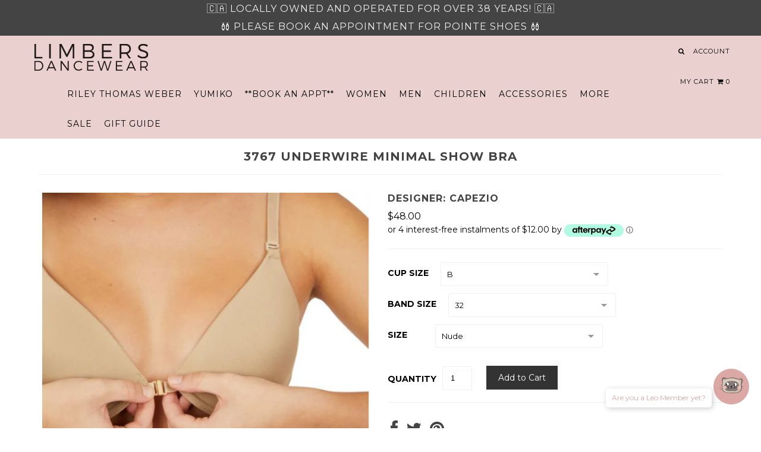

--- FILE ---
content_type: text/html; charset=utf-8
request_url: https://limbersdancewear.com/products/3767-capezio-underwire-minimal-show-bra-ladies
body_size: 33621
content:
<!DOCTYPE html>
<!--[if lt IE 7 ]><html class="ie ie6" lang="en"> <![endif]-->
<!--[if IE 7 ]><html class="ie ie7" lang="en"> <![endif]-->
<!--[if IE 8 ]><html class="ie ie8" lang="en"> <![endif]-->
<!--[if (gte IE 9)|!(IE)]><!--><html lang="en"> <!--<![endif]-->
<head>
<meta name="p:domain_verify" content="1859ae449fa5db121a3deec07dd3640f"/>

  <meta charset="utf-8" />


  
    

  
  

  
    

  
     

  
     

  
  
  <link href='//fonts.googleapis.com/css?family=Montserrat:400,700' rel='stylesheet' type='text/css'>
    

  
       

  
    

  
  

  
  

  
      

  
   

  
     

  
      


  <!-- Basic Page Needs
================================================== -->

  <title>
    3767 Underwire Minimal Show Bra &ndash; Limbers Dancewear
  </title>
  
  <meta name="description" content="Underwire Minimal Show Bra Say hello to our first underwire demi bra! Minimal show for the dancer who wants extra support under leotards and costumes. Features a simple front clasp and clear back strap for discreet support. The clear and dyed-to-match bra straps adjust and transition between three back neckline positio" />
  
  <link rel="canonical" href="https://limbersdancewear.com/products/3767-capezio-underwire-minimal-show-bra-ladies" />


  <!-- CSS
================================================== -->

  <link href="//limbersdancewear.com/cdn/shop/t/11/assets/stylesheet.css?v=179053832253701687341707710065" rel="stylesheet" type="text/css" media="all" />
  <link href="//limbersdancewear.com/cdn/shop/t/11/assets/custom.css?v=28721393532170674051621361666" rel="stylesheet" type="text/css" media="all" />
  <link href="//limbersdancewear.com/cdn/shop/t/11/assets/jquery.fs.selecter.css?v=83325083660393765111611598373" rel="stylesheet" type="text/css" media="all" />
  <link href="//limbersdancewear.com/cdn/shop/t/11/assets/font-awesome.css?v=56740405129602268521611598328" rel="stylesheet" type="text/css" media="all" />
  <link href="//limbersdancewear.com/cdn/shop/t/11/assets/flexslider.css?v=114640145359201462411611598373" rel="stylesheet" type="text/css" media="all" />
  <link href="//limbersdancewear.com/cdn/shop/t/11/assets/queries.css?v=156648451817980252231611598373" rel="stylesheet" type="text/css" media="all" />
  <link href="//limbersdancewear.com/cdn/shop/t/11/assets/jquery.fancybox.css?v=42305387292424082051762484327" rel="stylesheet" type="text/css" media="all" />

  <!--[if IE 8 ]><link href="//limbersdancewear.com/cdn/shop/t/11/assets/ie8.css?v=83283943113059592831611598373" rel="stylesheet" type="text/css" media="all" /><![endif]-->

  <!--[if IE 7]>
<link href="//limbersdancewear.com/cdn/shop/t/11/assets/font-awesome-ie7.css?v=111952797986497000111611598328" rel="stylesheet" type="text/css" media="all" />
<![endif]-->

  <!-- JS
================================================== -->


  <script src="//ajax.googleapis.com/ajax/libs/jquery/1.10.2/jquery.min.js"></script>

  <script src="//limbersdancewear.com/cdn/shop/t/11/assets/theme.js?v=63476982706794327001611598373" type="text/javascript"></script> 
  <script src="//limbersdancewear.com/cdn/shopifycloud/storefront/assets/themes_support/option_selection-b017cd28.js" type="text/javascript"></script>  
  <script src="//limbersdancewear.com/cdn/shop/t/11/assets/jquery.fs.selecter.min.js?v=121112644360495546941611598349" type="text/javascript"></script>  

  

  <script src="//limbersdancewear.com/cdn/shop/t/11/assets/instafeed.js?v=120740920758463620701611598342" type="text/javascript"></script>


  <!--[if lt IE 9]>
<script src="//html5shim.googlecode.com/svn/trunk/html5.js"></script>
<![endif]-->

  <meta name="viewport" content="width=device-width, initial-scale=1, maximum-scale=1">

  <!-- Favicons
================================================== -->

  <link rel="shortcut icon" href="//limbersdancewear.com/cdn/shop/t/11/assets/favicon.png?v=83517596272642885071754112978">

  

  <script>window.performance && window.performance.mark && window.performance.mark('shopify.content_for_header.start');</script><meta name="facebook-domain-verification" content="httfue8o1io4u17o7quo29zhyjhtev">
<meta id="shopify-digital-wallet" name="shopify-digital-wallet" content="/7526261/digital_wallets/dialog">
<meta name="shopify-checkout-api-token" content="1b72146358d947caec536e12ac93d929">
<meta id="in-context-paypal-metadata" data-shop-id="7526261" data-venmo-supported="false" data-environment="production" data-locale="en_US" data-paypal-v4="true" data-currency="CAD">
<link rel="alternate" type="application/json+oembed" href="https://limbersdancewear.com/products/3767-capezio-underwire-minimal-show-bra-ladies.oembed">
<script async="async" src="/checkouts/internal/preloads.js?locale=en-CA"></script>
<link rel="preconnect" href="https://shop.app" crossorigin="anonymous">
<script async="async" src="https://shop.app/checkouts/internal/preloads.js?locale=en-CA&shop_id=7526261" crossorigin="anonymous"></script>
<script id="apple-pay-shop-capabilities" type="application/json">{"shopId":7526261,"countryCode":"CA","currencyCode":"CAD","merchantCapabilities":["supports3DS"],"merchantId":"gid:\/\/shopify\/Shop\/7526261","merchantName":"Limbers Dancewear","requiredBillingContactFields":["postalAddress","email","phone"],"requiredShippingContactFields":["postalAddress","email","phone"],"shippingType":"shipping","supportedNetworks":["visa","masterCard","amex","interac","jcb"],"total":{"type":"pending","label":"Limbers Dancewear","amount":"1.00"},"shopifyPaymentsEnabled":true,"supportsSubscriptions":true}</script>
<script id="shopify-features" type="application/json">{"accessToken":"1b72146358d947caec536e12ac93d929","betas":["rich-media-storefront-analytics"],"domain":"limbersdancewear.com","predictiveSearch":true,"shopId":7526261,"locale":"en"}</script>
<script>var Shopify = Shopify || {};
Shopify.shop = "limbers-2.myshopify.com";
Shopify.locale = "en";
Shopify.currency = {"active":"CAD","rate":"1.0"};
Shopify.country = "CA";
Shopify.theme = {"name":"Copy of Icon [Afterpay Edits 01\/25\/21]","id":81791909986,"schema_name":null,"schema_version":null,"theme_store_id":null,"role":"main"};
Shopify.theme.handle = "null";
Shopify.theme.style = {"id":null,"handle":null};
Shopify.cdnHost = "limbersdancewear.com/cdn";
Shopify.routes = Shopify.routes || {};
Shopify.routes.root = "/";</script>
<script type="module">!function(o){(o.Shopify=o.Shopify||{}).modules=!0}(window);</script>
<script>!function(o){function n(){var o=[];function n(){o.push(Array.prototype.slice.apply(arguments))}return n.q=o,n}var t=o.Shopify=o.Shopify||{};t.loadFeatures=n(),t.autoloadFeatures=n()}(window);</script>
<script>
  window.ShopifyPay = window.ShopifyPay || {};
  window.ShopifyPay.apiHost = "shop.app\/pay";
  window.ShopifyPay.redirectState = null;
</script>
<script id="shop-js-analytics" type="application/json">{"pageType":"product"}</script>
<script defer="defer" async type="module" src="//limbersdancewear.com/cdn/shopifycloud/shop-js/modules/v2/client.init-shop-cart-sync_DGjqyID6.en.esm.js"></script>
<script defer="defer" async type="module" src="//limbersdancewear.com/cdn/shopifycloud/shop-js/modules/v2/chunk.common_CM5e3XYf.esm.js"></script>
<script type="module">
  await import("//limbersdancewear.com/cdn/shopifycloud/shop-js/modules/v2/client.init-shop-cart-sync_DGjqyID6.en.esm.js");
await import("//limbersdancewear.com/cdn/shopifycloud/shop-js/modules/v2/chunk.common_CM5e3XYf.esm.js");

  window.Shopify.SignInWithShop?.initShopCartSync?.({"fedCMEnabled":true,"windoidEnabled":true});

</script>
<script>
  window.Shopify = window.Shopify || {};
  if (!window.Shopify.featureAssets) window.Shopify.featureAssets = {};
  window.Shopify.featureAssets['shop-js'] = {"shop-cart-sync":["modules/v2/client.shop-cart-sync_DS_n0f7A.en.esm.js","modules/v2/chunk.common_CM5e3XYf.esm.js"],"shop-button":["modules/v2/client.shop-button_CNT-NO5k.en.esm.js","modules/v2/chunk.common_CM5e3XYf.esm.js"],"init-fed-cm":["modules/v2/client.init-fed-cm_iCBVkvTB.en.esm.js","modules/v2/chunk.common_CM5e3XYf.esm.js"],"shop-cash-offers":["modules/v2/client.shop-cash-offers_Bicqpat5.en.esm.js","modules/v2/chunk.common_CM5e3XYf.esm.js","modules/v2/chunk.modal_Dl937Oy4.esm.js"],"avatar":["modules/v2/client.avatar_BTnouDA3.en.esm.js"],"init-windoid":["modules/v2/client.init-windoid_BqfVjynn.en.esm.js","modules/v2/chunk.common_CM5e3XYf.esm.js"],"init-shop-email-lookup-coordinator":["modules/v2/client.init-shop-email-lookup-coordinator_CrkkCzDo.en.esm.js","modules/v2/chunk.common_CM5e3XYf.esm.js"],"shop-toast-manager":["modules/v2/client.shop-toast-manager_HMMtSVHE.en.esm.js","modules/v2/chunk.common_CM5e3XYf.esm.js"],"pay-button":["modules/v2/client.pay-button_B57g7222.en.esm.js","modules/v2/chunk.common_CM5e3XYf.esm.js"],"shop-login-button":["modules/v2/client.shop-login-button_CZKuy_To.en.esm.js","modules/v2/chunk.common_CM5e3XYf.esm.js","modules/v2/chunk.modal_Dl937Oy4.esm.js"],"init-shop-cart-sync":["modules/v2/client.init-shop-cart-sync_DGjqyID6.en.esm.js","modules/v2/chunk.common_CM5e3XYf.esm.js"],"init-customer-accounts":["modules/v2/client.init-customer-accounts_CxJ7KIEv.en.esm.js","modules/v2/client.shop-login-button_CZKuy_To.en.esm.js","modules/v2/chunk.common_CM5e3XYf.esm.js","modules/v2/chunk.modal_Dl937Oy4.esm.js"],"init-shop-for-new-customer-accounts":["modules/v2/client.init-shop-for-new-customer-accounts_BDK66bKM.en.esm.js","modules/v2/client.shop-login-button_CZKuy_To.en.esm.js","modules/v2/chunk.common_CM5e3XYf.esm.js","modules/v2/chunk.modal_Dl937Oy4.esm.js"],"lead-capture":["modules/v2/client.lead-capture_QF_QcTqn.en.esm.js","modules/v2/chunk.common_CM5e3XYf.esm.js","modules/v2/chunk.modal_Dl937Oy4.esm.js"],"shop-follow-button":["modules/v2/client.shop-follow-button_Cgw6zD7w.en.esm.js","modules/v2/chunk.common_CM5e3XYf.esm.js","modules/v2/chunk.modal_Dl937Oy4.esm.js"],"checkout-modal":["modules/v2/client.checkout-modal_r-P2WYUC.en.esm.js","modules/v2/chunk.common_CM5e3XYf.esm.js","modules/v2/chunk.modal_Dl937Oy4.esm.js"],"init-customer-accounts-sign-up":["modules/v2/client.init-customer-accounts-sign-up_fcc8iru1.en.esm.js","modules/v2/client.shop-login-button_CZKuy_To.en.esm.js","modules/v2/chunk.common_CM5e3XYf.esm.js","modules/v2/chunk.modal_Dl937Oy4.esm.js"],"shop-login":["modules/v2/client.shop-login_CJN-CB3q.en.esm.js","modules/v2/chunk.common_CM5e3XYf.esm.js","modules/v2/chunk.modal_Dl937Oy4.esm.js"],"payment-terms":["modules/v2/client.payment-terms_C8iL647G.en.esm.js","modules/v2/chunk.common_CM5e3XYf.esm.js","modules/v2/chunk.modal_Dl937Oy4.esm.js"]};
</script>
<script>(function() {
  var isLoaded = false;
  function asyncLoad() {
    if (isLoaded) return;
    isLoaded = true;
    var urls = ["https:\/\/www.improvedcontactform.com\/icf.js?shop=limbers-2.myshopify.com","https:\/\/cdn.sesami.co\/shopify.js?shop=limbers-2.myshopify.com","https:\/\/chimpstatic.com\/mcjs-connected\/js\/users\/070990333d6f24eae5ac4fe79\/2db003a3301bc5fdebbade92a.js?shop=limbers-2.myshopify.com","https:\/\/shopify.archivepro.io\/frontend\/app.min.js?shop=limbers-2.myshopify.com","\/\/swymv3free-01.azureedge.net\/code\/swym-shopify.js?shop=limbers-2.myshopify.com","https:\/\/widgets.automizely.com\/pages\/v1\/pages.js?store_connection_id=0387a87cd0794c39afd50baf7b72990b\u0026mapped_org_id=611a6b30017122f7aadd9eb2381f14be_v1\u0026shop=limbers-2.myshopify.com"];
    for (var i = 0; i < urls.length; i++) {
      var s = document.createElement('script');
      s.type = 'text/javascript';
      s.async = true;
      s.src = urls[i];
      var x = document.getElementsByTagName('script')[0];
      x.parentNode.insertBefore(s, x);
    }
  };
  if(window.attachEvent) {
    window.attachEvent('onload', asyncLoad);
  } else {
    window.addEventListener('load', asyncLoad, false);
  }
})();</script>
<script id="__st">var __st={"a":7526261,"offset":-28800,"reqid":"5bad0bb8-ad7a-490a-b6eb-b47e4b19ffe1-1765968277","pageurl":"limbersdancewear.com\/products\/3767-capezio-underwire-minimal-show-bra-ladies","u":"edb4c78246dd","p":"product","rtyp":"product","rid":4357523669090};</script>
<script>window.ShopifyPaypalV4VisibilityTracking = true;</script>
<script id="captcha-bootstrap">!function(){'use strict';const t='contact',e='account',n='new_comment',o=[[t,t],['blogs',n],['comments',n],[t,'customer']],c=[[e,'customer_login'],[e,'guest_login'],[e,'recover_customer_password'],[e,'create_customer']],r=t=>t.map((([t,e])=>`form[action*='/${t}']:not([data-nocaptcha='true']) input[name='form_type'][value='${e}']`)).join(','),a=t=>()=>t?[...document.querySelectorAll(t)].map((t=>t.form)):[];function s(){const t=[...o],e=r(t);return a(e)}const i='password',u='form_key',d=['recaptcha-v3-token','g-recaptcha-response','h-captcha-response',i],f=()=>{try{return window.sessionStorage}catch{return}},m='__shopify_v',_=t=>t.elements[u];function p(t,e,n=!1){try{const o=window.sessionStorage,c=JSON.parse(o.getItem(e)),{data:r}=function(t){const{data:e,action:n}=t;return t[m]||n?{data:e,action:n}:{data:t,action:n}}(c);for(const[e,n]of Object.entries(r))t.elements[e]&&(t.elements[e].value=n);n&&o.removeItem(e)}catch(o){console.error('form repopulation failed',{error:o})}}const l='form_type',E='cptcha';function T(t){t.dataset[E]=!0}const w=window,h=w.document,L='Shopify',v='ce_forms',y='captcha';let A=!1;((t,e)=>{const n=(g='f06e6c50-85a8-45c8-87d0-21a2b65856fe',I='https://cdn.shopify.com/shopifycloud/storefront-forms-hcaptcha/ce_storefront_forms_captcha_hcaptcha.v1.5.2.iife.js',D={infoText:'Protected by hCaptcha',privacyText:'Privacy',termsText:'Terms'},(t,e,n)=>{const o=w[L][v],c=o.bindForm;if(c)return c(t,g,e,D).then(n);var r;o.q.push([[t,g,e,D],n]),r=I,A||(h.body.append(Object.assign(h.createElement('script'),{id:'captcha-provider',async:!0,src:r})),A=!0)});var g,I,D;w[L]=w[L]||{},w[L][v]=w[L][v]||{},w[L][v].q=[],w[L][y]=w[L][y]||{},w[L][y].protect=function(t,e){n(t,void 0,e),T(t)},Object.freeze(w[L][y]),function(t,e,n,w,h,L){const[v,y,A,g]=function(t,e,n){const i=e?o:[],u=t?c:[],d=[...i,...u],f=r(d),m=r(i),_=r(d.filter((([t,e])=>n.includes(e))));return[a(f),a(m),a(_),s()]}(w,h,L),I=t=>{const e=t.target;return e instanceof HTMLFormElement?e:e&&e.form},D=t=>v().includes(t);t.addEventListener('submit',(t=>{const e=I(t);if(!e)return;const n=D(e)&&!e.dataset.hcaptchaBound&&!e.dataset.recaptchaBound,o=_(e),c=g().includes(e)&&(!o||!o.value);(n||c)&&t.preventDefault(),c&&!n&&(function(t){try{if(!f())return;!function(t){const e=f();if(!e)return;const n=_(t);if(!n)return;const o=n.value;o&&e.removeItem(o)}(t);const e=Array.from(Array(32),(()=>Math.random().toString(36)[2])).join('');!function(t,e){_(t)||t.append(Object.assign(document.createElement('input'),{type:'hidden',name:u})),t.elements[u].value=e}(t,e),function(t,e){const n=f();if(!n)return;const o=[...t.querySelectorAll(`input[type='${i}']`)].map((({name:t})=>t)),c=[...d,...o],r={};for(const[a,s]of new FormData(t).entries())c.includes(a)||(r[a]=s);n.setItem(e,JSON.stringify({[m]:1,action:t.action,data:r}))}(t,e)}catch(e){console.error('failed to persist form',e)}}(e),e.submit())}));const S=(t,e)=>{t&&!t.dataset[E]&&(n(t,e.some((e=>e===t))),T(t))};for(const o of['focusin','change'])t.addEventListener(o,(t=>{const e=I(t);D(e)&&S(e,y())}));const B=e.get('form_key'),M=e.get(l),P=B&&M;t.addEventListener('DOMContentLoaded',(()=>{const t=y();if(P)for(const e of t)e.elements[l].value===M&&p(e,B);[...new Set([...A(),...v().filter((t=>'true'===t.dataset.shopifyCaptcha))])].forEach((e=>S(e,t)))}))}(h,new URLSearchParams(w.location.search),n,t,e,['guest_login'])})(!0,!0)}();</script>
<script integrity="sha256-52AcMU7V7pcBOXWImdc/TAGTFKeNjmkeM1Pvks/DTgc=" data-source-attribution="shopify.loadfeatures" defer="defer" src="//limbersdancewear.com/cdn/shopifycloud/storefront/assets/storefront/load_feature-81c60534.js" crossorigin="anonymous"></script>
<script crossorigin="anonymous" defer="defer" src="//limbersdancewear.com/cdn/shopifycloud/storefront/assets/shopify_pay/storefront-65b4c6d7.js?v=20250812"></script>
<script data-source-attribution="shopify.dynamic_checkout.dynamic.init">var Shopify=Shopify||{};Shopify.PaymentButton=Shopify.PaymentButton||{isStorefrontPortableWallets:!0,init:function(){window.Shopify.PaymentButton.init=function(){};var t=document.createElement("script");t.src="https://limbersdancewear.com/cdn/shopifycloud/portable-wallets/latest/portable-wallets.en.js",t.type="module",document.head.appendChild(t)}};
</script>
<script data-source-attribution="shopify.dynamic_checkout.buyer_consent">
  function portableWalletsHideBuyerConsent(e){var t=document.getElementById("shopify-buyer-consent"),n=document.getElementById("shopify-subscription-policy-button");t&&n&&(t.classList.add("hidden"),t.setAttribute("aria-hidden","true"),n.removeEventListener("click",e))}function portableWalletsShowBuyerConsent(e){var t=document.getElementById("shopify-buyer-consent"),n=document.getElementById("shopify-subscription-policy-button");t&&n&&(t.classList.remove("hidden"),t.removeAttribute("aria-hidden"),n.addEventListener("click",e))}window.Shopify?.PaymentButton&&(window.Shopify.PaymentButton.hideBuyerConsent=portableWalletsHideBuyerConsent,window.Shopify.PaymentButton.showBuyerConsent=portableWalletsShowBuyerConsent);
</script>
<script data-source-attribution="shopify.dynamic_checkout.cart.bootstrap">document.addEventListener("DOMContentLoaded",(function(){function t(){return document.querySelector("shopify-accelerated-checkout-cart, shopify-accelerated-checkout")}if(t())Shopify.PaymentButton.init();else{new MutationObserver((function(e,n){t()&&(Shopify.PaymentButton.init(),n.disconnect())})).observe(document.body,{childList:!0,subtree:!0})}}));
</script>
<link id="shopify-accelerated-checkout-styles" rel="stylesheet" media="screen" href="https://limbersdancewear.com/cdn/shopifycloud/portable-wallets/latest/accelerated-checkout-backwards-compat.css" crossorigin="anonymous">
<style id="shopify-accelerated-checkout-cart">
        #shopify-buyer-consent {
  margin-top: 1em;
  display: inline-block;
  width: 100%;
}

#shopify-buyer-consent.hidden {
  display: none;
}

#shopify-subscription-policy-button {
  background: none;
  border: none;
  padding: 0;
  text-decoration: underline;
  font-size: inherit;
  cursor: pointer;
}

#shopify-subscription-policy-button::before {
  box-shadow: none;
}

      </style>

<script>window.performance && window.performance.mark && window.performance.mark('shopify.content_for_header.end');</script>


  

  <script type="text/javascript">

    $("#subscribe_popup").fancybox({
      helpers: {
        overlay: {
          locked: false
        }
      }
    });    
  </script>

  

  <link rel="next" href="/next"/>
  <link rel="prev" href="/prev"/>



  <script type="text/javascript">

    $(window).load(function() {  
      $('.ci').matchHeight();

    });
  </script>  


  
<!-- Start of Judge.me Core -->
<link rel="dns-prefetch" href="https://cdn.judge.me/">
<script data-cfasync='false' class='jdgm-settings-script'>window.jdgmSettings={"pagination":5,"disable_web_reviews":false,"badge_no_review_text":"No reviews","badge_n_reviews_text":"{{ n }} review/reviews","hide_badge_preview_if_no_reviews":true,"badge_hide_text":false,"enforce_center_preview_badge":false,"widget_title":"Customer Reviews","widget_open_form_text":"Write a review","widget_close_form_text":"Cancel review","widget_refresh_page_text":"Refresh page","widget_summary_text":"Based on {{ number_of_reviews }} review/reviews","widget_no_review_text":"Be the first to write a review","widget_name_field_text":"Name","widget_verified_name_field_text":"Verified Name (public)","widget_name_placeholder_text":"Enter your name (public)","widget_required_field_error_text":"This field is required.","widget_email_field_text":"Email","widget_verified_email_field_text":"Verified Email (private, can not be edited)","widget_email_placeholder_text":"Enter your email (private)","widget_email_field_error_text":"Please enter a valid email address.","widget_rating_field_text":"Rating","widget_review_title_field_text":"Review Title","widget_review_title_placeholder_text":"Give your review a title","widget_review_body_field_text":"Review","widget_review_body_placeholder_text":"Write your comments here","widget_pictures_field_text":"Picture/Video (optional)","widget_submit_review_text":"Submit Review","widget_submit_verified_review_text":"Submit Verified Review","widget_submit_success_msg_with_auto_publish":"Thank you! Please refresh the page in a few moments to see your review. You can remove or edit your review by logging into \u003ca href='https://judge.me/login' target='_blank' rel='nofollow noopener'\u003eJudge.me\u003c/a\u003e","widget_submit_success_msg_no_auto_publish":"Thank you! Your review will be published as soon as it is approved by the shop admin. You can remove or edit your review by logging into \u003ca href='https://judge.me/login' target='_blank' rel='nofollow noopener'\u003eJudge.me\u003c/a\u003e","widget_show_default_reviews_out_of_total_text":"Showing {{ n_reviews_shown }} out of {{ n_reviews }} reviews.","widget_show_all_link_text":"Show all","widget_show_less_link_text":"Show less","widget_author_said_text":"{{ reviewer_name }} said:","widget_days_text":"{{ n }} days ago","widget_weeks_text":"{{ n }} week/weeks ago","widget_months_text":"{{ n }} month/months ago","widget_years_text":"{{ n }} year/years ago","widget_yesterday_text":"Yesterday","widget_today_text":"Today","widget_replied_text":"\u003e\u003e {{ shop_name }} replied:","widget_read_more_text":"Read more","widget_rating_filter_see_all_text":"See all reviews","widget_sorting_most_recent_text":"Most Recent","widget_sorting_highest_rating_text":"Highest Rating","widget_sorting_lowest_rating_text":"Lowest Rating","widget_sorting_with_pictures_text":"Only Pictures","widget_sorting_most_helpful_text":"Most Helpful","widget_open_question_form_text":"Ask a question","widget_reviews_subtab_text":"Reviews","widget_questions_subtab_text":"Questions","widget_question_label_text":"Question","widget_answer_label_text":"Answer","widget_question_placeholder_text":"Write your question here","widget_submit_question_text":"Submit Question","widget_question_submit_success_text":"Thank you for your question! We will notify you once it gets answered.","verified_badge_text":"Verified","verified_badge_placement":"left-of-reviewer-name","widget_hide_border":false,"widget_social_share":false,"all_reviews_include_out_of_store_products":true,"all_reviews_out_of_store_text":"(out of store)","all_reviews_product_name_prefix_text":"about","enable_review_pictures":false,"widget_product_reviews_subtab_text":"Product Reviews","widget_shop_reviews_subtab_text":"Shop Reviews","widget_sorting_pictures_first_text":"Pictures First","floating_tab_button_name":"★ Judge.me Reviews","floating_tab_title":"Let customers speak for us","floating_tab_url":"https://limbersdancewear.com/pages/reviews","all_reviews_text_badge_text":"Customers rate us {{ shop.metafields.judgeme.all_reviews_rating | round: 1 }}/5 based on {{ shop.metafields.judgeme.all_reviews_count }} reviews.","all_reviews_text_badge_url":"https://limbersdancewear.com/pages/reviews","featured_carousel_title":"Let customers speak for us","featured_carousel_count_text":"from {{ n }} reviews","featured_carousel_url":"https://limbersdancewear.com/pages/reviews","verified_count_badge_url":"https://limbersdancewear.com/pages/reviews","picture_reminder_submit_button":"Upload Pictures","widget_sorting_videos_first_text":"Videos First","widget_review_pending_text":"Pending","remove_microdata_snippet":false,"preview_badge_no_question_text":"No questions","preview_badge_n_question_text":"{{ number_of_questions }} question/questions","widget_search_bar_placeholder":"Search reviews","widget_sorting_verified_only_text":"Verified only","all_reviews_page_load_more_text":"Load More Reviews","widget_public_name_text":"displayed publicly like","default_reviewer_name_has_non_latin":true,"widget_reviewer_anonymous":"Anonymous","medals_widget_title":"Judge.me Review Medals","widget_invalid_yt_video_url_error_text":"Not a YouTube video URL","widget_max_length_field_error_text":"Please enter no more than {0} characters.","widget_load_with_code_splitting":true,"widget_ugc_title":"Made by us, Shared by you","widget_ugc_subtitle":"Tag us to see your picture featured in our page","widget_ugc_primary_button_text":"Buy Now","widget_ugc_secondary_button_text":"Load More","widget_ugc_reviews_button_text":"View Reviews","widget_rating_metafield_value_type":true,"widget_summary_average_rating_text":"{{ average_rating }} out of 5","widget_media_grid_title":"Customer photos \u0026 videos","widget_media_grid_see_more_text":"See more","widget_verified_by_judgeme_text":"Verified by Judge.me","widget_verified_by_judgeme_text_in_store_medals":"Verified by Judge.me","widget_media_field_exceed_quantity_message":"Sorry, we can only accept {{ max_media }} for one review.","widget_media_field_exceed_limit_message":"{{ file_name }} is too large, please select a {{ media_type }} less than {{ size_limit }}MB.","widget_review_submitted_text":"Review Submitted!","widget_question_submitted_text":"Question Submitted!","widget_close_form_text_question":"Cancel","widget_write_your_answer_here_text":"Write your answer here","widget_show_collected_by_judgeme":false,"widget_collected_by_judgeme_text":"collected by Judge.me","widget_load_more_text":"Load More","widget_full_review_text":"Full Review","widget_read_more_reviews_text":"Read More Reviews","widget_read_questions_text":"Read Questions","widget_questions_and_answers_text":"Questions \u0026 Answers","widget_verified_by_text":"Verified by","widget_number_of_reviews_text":"{{ number_of_reviews }} reviews","widget_back_button_text":"Back","widget_next_button_text":"Next","custom_forms_style":"vertical","preview_badge_collection_page_install_preference":true,"preview_badge_product_page_install_preference":true,"review_widget_best_location":true,"platform":"shopify","branding_url":"https://judge.me/reviews/limbers-2.myshopify.com","branding_text":"Powered by Judge.me","locale":"en","reply_name":"Limbers Dancewear","widget_version":"2.1","footer":true,"autopublish":true,"review_dates":true,"enable_custom_form":false};</script> <style class='jdgm-settings-style'>.jdgm-xx{left:0}.jdgm-prev-badge[data-average-rating='0.00']{display:none !important}.jdgm-author-all-initials{display:none !important}.jdgm-author-last-initial{display:none !important}.jdgm-rev-widg__title{visibility:hidden}.jdgm-rev-widg__summary-text{visibility:hidden}.jdgm-prev-badge__text{visibility:hidden}.jdgm-rev__replier:before{content:'limbersdancewear.com'}.jdgm-rev__prod-link-prefix:before{content:'about'}.jdgm-rev__out-of-store-text:before{content:'(out of store)'}@media only screen and (min-width: 768px){.jdgm-rev__pics .jdgm-rev_all-rev-page-picture-separator,.jdgm-rev__pics .jdgm-rev__product-picture{display:none}}@media only screen and (max-width: 768px){.jdgm-rev__pics .jdgm-rev_all-rev-page-picture-separator,.jdgm-rev__pics .jdgm-rev__product-picture{display:none}}.jdgm-preview-badge[data-template="index"]{display:none !important}.jdgm-verified-count-badget[data-from-snippet="true"]{display:none !important}.jdgm-carousel-wrapper[data-from-snippet="true"]{display:none !important}.jdgm-all-reviews-text[data-from-snippet="true"]{display:none !important}.jdgm-medals-section[data-from-snippet="true"]{display:none !important}.jdgm-ugc-media-wrapper[data-from-snippet="true"]{display:none !important}
</style>

  
  
  
  <style class='jdgm-miracle-styles'>
  @-webkit-keyframes jdgm-spin{0%{-webkit-transform:rotate(0deg);-ms-transform:rotate(0deg);transform:rotate(0deg)}100%{-webkit-transform:rotate(359deg);-ms-transform:rotate(359deg);transform:rotate(359deg)}}@keyframes jdgm-spin{0%{-webkit-transform:rotate(0deg);-ms-transform:rotate(0deg);transform:rotate(0deg)}100%{-webkit-transform:rotate(359deg);-ms-transform:rotate(359deg);transform:rotate(359deg)}}@font-face{font-family:'JudgemeStar';src:url("[data-uri]") format("woff");font-weight:normal;font-style:normal}.jdgm-star{font-family:'JudgemeStar';display:inline !important;text-decoration:none !important;padding:0 4px 0 0 !important;margin:0 !important;font-weight:bold;opacity:1;-webkit-font-smoothing:antialiased;-moz-osx-font-smoothing:grayscale}.jdgm-star:hover{opacity:1}.jdgm-star:last-of-type{padding:0 !important}.jdgm-star.jdgm--on:before{content:"\e000"}.jdgm-star.jdgm--off:before{content:"\e001"}.jdgm-star.jdgm--half:before{content:"\e002"}.jdgm-widget *{margin:0;line-height:1.4;-webkit-box-sizing:border-box;-moz-box-sizing:border-box;box-sizing:border-box;-webkit-overflow-scrolling:touch}.jdgm-hidden{display:none !important;visibility:hidden !important}.jdgm-temp-hidden{display:none}.jdgm-spinner{width:40px;height:40px;margin:auto;border-radius:50%;border-top:2px solid #eee;border-right:2px solid #eee;border-bottom:2px solid #eee;border-left:2px solid #ccc;-webkit-animation:jdgm-spin 0.8s infinite linear;animation:jdgm-spin 0.8s infinite linear}.jdgm-prev-badge{display:block !important}

</style>


  
  
   


<script data-cfasync='false' class='jdgm-script'>
!function(e){window.jdgm=window.jdgm||{},jdgm.CDN_HOST="https://cdn.judge.me/",
jdgm.docReady=function(d){(e.attachEvent?"complete"===e.readyState:"loading"!==e.readyState)?
setTimeout(d,0):e.addEventListener("DOMContentLoaded",d)},jdgm.loadCSS=function(d,t,o,s){
!o&&jdgm.loadCSS.requestedUrls.indexOf(d)>=0||(jdgm.loadCSS.requestedUrls.push(d),
(s=e.createElement("link")).rel="stylesheet",s.class="jdgm-stylesheet",s.media="nope!",
s.href=d,s.onload=function(){this.media="all",t&&setTimeout(t)},e.body.appendChild(s))},
jdgm.loadCSS.requestedUrls=[],jdgm.docReady(function(){(window.jdgmLoadCSS||e.querySelectorAll(
".jdgm-widget, .jdgm-all-reviews-page").length>0)&&(jdgmSettings.widget_load_with_code_splitting?
parseFloat(jdgmSettings.widget_version)>=3?jdgm.loadCSS(jdgm.CDN_HOST+"widget_v3/base.css"):
jdgm.loadCSS(jdgm.CDN_HOST+"widget/base.css"):jdgm.loadCSS(jdgm.CDN_HOST+"shopify_v2.css"))})}(document);
</script>
<script async data-cfasync="false" type="text/javascript" src="https://cdn.judge.me/loader.js"></script>

<noscript><link rel="stylesheet" type="text/css" media="all" href="https://cdn.judge.me/shopify_v2.css"></noscript>
<!-- End of Judge.me Core -->


  <script>
  !function(t,n){function o(n){var o=t.getElementsByTagName("script")[0],i=t.createElement("script");i.src=n,i.crossOrigin="",o.parentNode.insertBefore(i,o)}if(!n.isLoyaltyLion){window.loyaltylion=n,void 0===window.lion&&(window.lion=n),n.version=2,n.isLoyaltyLion=!0;var i=new Date,e=i.getFullYear().toString()+i.getMonth().toString()+i.getDate().toString();o("https://sdk.loyaltylion.net/static/2/loader.js?t="+e);var r=!1;n.init=function(t){if(r)throw new Error("Cannot call lion.init more than once");r=!0;var a=n._token=t.token;if(!a)throw new Error("Token must be supplied to lion.init");for(var l=[],s="_push configure bootstrap shutdown on removeListener authenticateCustomer".split(" "),c=0;c<s.length;c+=1)!function(t,n){t[n]=function(){l.push([n,Array.prototype.slice.call(arguments,0)])}}(n,s[c]);o("https://sdk.loyaltylion.net/sdk/start/"+a+".js?t="+e+i.getHours().toString()),n._initData=t,n._buffer=l}}}(document,window.loyaltylion||[]);

  
    
      loyaltylion.init({ token: "d76571e3a226a8277f6a041a86215f61" });
    
  
</script>
<!-- BEGIN app block: shopify://apps/preorder-now-pre-order-pq/blocks/app-embed/551fab2c-3af6-4a8f-ba21-736a71cb4540 --><!-- END app block --><script src="https://cdn.shopify.com/extensions/97f1d596-8c25-4c5e-8e06-739ecf95b005/preorder-now-pre-order-pq-33/assets/prequik.js" type="text/javascript" defer="defer"></script>
<link href="https://cdn.shopify.com/extensions/97f1d596-8c25-4c5e-8e06-739ecf95b005/preorder-now-pre-order-pq-33/assets/cx-prequik.css" rel="stylesheet" type="text/css" media="all">
<script src="https://cdn.shopify.com/extensions/0199f526-2b4b-7133-90d1-900cc9c3858b/glow-app-extensions-70/assets/main.js" type="text/javascript" defer="defer"></script>
<meta property="og:image" content="https://cdn.shopify.com/s/files/1/0752/6261/products/Screen_Shot_2020-01-22_at_11.31.40_AM.png?v=1579721948" />
<meta property="og:image:secure_url" content="https://cdn.shopify.com/s/files/1/0752/6261/products/Screen_Shot_2020-01-22_at_11.31.40_AM.png?v=1579721948" />
<meta property="og:image:width" content="1222" />
<meta property="og:image:height" content="1110" />
<link href="https://monorail-edge.shopifysvc.com" rel="dns-prefetch">
<script>(function(){if ("sendBeacon" in navigator && "performance" in window) {try {var session_token_from_headers = performance.getEntriesByType('navigation')[0].serverTiming.find(x => x.name == '_s').description;} catch {var session_token_from_headers = undefined;}var session_cookie_matches = document.cookie.match(/_shopify_s=([^;]*)/);var session_token_from_cookie = session_cookie_matches && session_cookie_matches.length === 2 ? session_cookie_matches[1] : "";var session_token = session_token_from_headers || session_token_from_cookie || "";function handle_abandonment_event(e) {var entries = performance.getEntries().filter(function(entry) {return /monorail-edge.shopifysvc.com/.test(entry.name);});if (!window.abandonment_tracked && entries.length === 0) {window.abandonment_tracked = true;var currentMs = Date.now();var navigation_start = performance.timing.navigationStart;var payload = {shop_id: 7526261,url: window.location.href,navigation_start,duration: currentMs - navigation_start,session_token,page_type: "product"};window.navigator.sendBeacon("https://monorail-edge.shopifysvc.com/v1/produce", JSON.stringify({schema_id: "online_store_buyer_site_abandonment/1.1",payload: payload,metadata: {event_created_at_ms: currentMs,event_sent_at_ms: currentMs}}));}}window.addEventListener('pagehide', handle_abandonment_event);}}());</script>
<script id="web-pixels-manager-setup">(function e(e,d,r,n,o){if(void 0===o&&(o={}),!Boolean(null===(a=null===(i=window.Shopify)||void 0===i?void 0:i.analytics)||void 0===a?void 0:a.replayQueue)){var i,a;window.Shopify=window.Shopify||{};var t=window.Shopify;t.analytics=t.analytics||{};var s=t.analytics;s.replayQueue=[],s.publish=function(e,d,r){return s.replayQueue.push([e,d,r]),!0};try{self.performance.mark("wpm:start")}catch(e){}var l=function(){var e={modern:/Edge?\/(1{2}[4-9]|1[2-9]\d|[2-9]\d{2}|\d{4,})\.\d+(\.\d+|)|Firefox\/(1{2}[4-9]|1[2-9]\d|[2-9]\d{2}|\d{4,})\.\d+(\.\d+|)|Chrom(ium|e)\/(9{2}|\d{3,})\.\d+(\.\d+|)|(Maci|X1{2}).+ Version\/(15\.\d+|(1[6-9]|[2-9]\d|\d{3,})\.\d+)([,.]\d+|)( \(\w+\)|)( Mobile\/\w+|) Safari\/|Chrome.+OPR\/(9{2}|\d{3,})\.\d+\.\d+|(CPU[ +]OS|iPhone[ +]OS|CPU[ +]iPhone|CPU IPhone OS|CPU iPad OS)[ +]+(15[._]\d+|(1[6-9]|[2-9]\d|\d{3,})[._]\d+)([._]\d+|)|Android:?[ /-](13[3-9]|1[4-9]\d|[2-9]\d{2}|\d{4,})(\.\d+|)(\.\d+|)|Android.+Firefox\/(13[5-9]|1[4-9]\d|[2-9]\d{2}|\d{4,})\.\d+(\.\d+|)|Android.+Chrom(ium|e)\/(13[3-9]|1[4-9]\d|[2-9]\d{2}|\d{4,})\.\d+(\.\d+|)|SamsungBrowser\/([2-9]\d|\d{3,})\.\d+/,legacy:/Edge?\/(1[6-9]|[2-9]\d|\d{3,})\.\d+(\.\d+|)|Firefox\/(5[4-9]|[6-9]\d|\d{3,})\.\d+(\.\d+|)|Chrom(ium|e)\/(5[1-9]|[6-9]\d|\d{3,})\.\d+(\.\d+|)([\d.]+$|.*Safari\/(?![\d.]+ Edge\/[\d.]+$))|(Maci|X1{2}).+ Version\/(10\.\d+|(1[1-9]|[2-9]\d|\d{3,})\.\d+)([,.]\d+|)( \(\w+\)|)( Mobile\/\w+|) Safari\/|Chrome.+OPR\/(3[89]|[4-9]\d|\d{3,})\.\d+\.\d+|(CPU[ +]OS|iPhone[ +]OS|CPU[ +]iPhone|CPU IPhone OS|CPU iPad OS)[ +]+(10[._]\d+|(1[1-9]|[2-9]\d|\d{3,})[._]\d+)([._]\d+|)|Android:?[ /-](13[3-9]|1[4-9]\d|[2-9]\d{2}|\d{4,})(\.\d+|)(\.\d+|)|Mobile Safari.+OPR\/([89]\d|\d{3,})\.\d+\.\d+|Android.+Firefox\/(13[5-9]|1[4-9]\d|[2-9]\d{2}|\d{4,})\.\d+(\.\d+|)|Android.+Chrom(ium|e)\/(13[3-9]|1[4-9]\d|[2-9]\d{2}|\d{4,})\.\d+(\.\d+|)|Android.+(UC? ?Browser|UCWEB|U3)[ /]?(15\.([5-9]|\d{2,})|(1[6-9]|[2-9]\d|\d{3,})\.\d+)\.\d+|SamsungBrowser\/(5\.\d+|([6-9]|\d{2,})\.\d+)|Android.+MQ{2}Browser\/(14(\.(9|\d{2,})|)|(1[5-9]|[2-9]\d|\d{3,})(\.\d+|))(\.\d+|)|K[Aa][Ii]OS\/(3\.\d+|([4-9]|\d{2,})\.\d+)(\.\d+|)/},d=e.modern,r=e.legacy,n=navigator.userAgent;return n.match(d)?"modern":n.match(r)?"legacy":"unknown"}(),u="modern"===l?"modern":"legacy",c=(null!=n?n:{modern:"",legacy:""})[u],f=function(e){return[e.baseUrl,"/wpm","/b",e.hashVersion,"modern"===e.buildTarget?"m":"l",".js"].join("")}({baseUrl:d,hashVersion:r,buildTarget:u}),m=function(e){var d=e.version,r=e.bundleTarget,n=e.surface,o=e.pageUrl,i=e.monorailEndpoint;return{emit:function(e){var a=e.status,t=e.errorMsg,s=(new Date).getTime(),l=JSON.stringify({metadata:{event_sent_at_ms:s},events:[{schema_id:"web_pixels_manager_load/3.1",payload:{version:d,bundle_target:r,page_url:o,status:a,surface:n,error_msg:t},metadata:{event_created_at_ms:s}}]});if(!i)return console&&console.warn&&console.warn("[Web Pixels Manager] No Monorail endpoint provided, skipping logging."),!1;try{return self.navigator.sendBeacon.bind(self.navigator)(i,l)}catch(e){}var u=new XMLHttpRequest;try{return u.open("POST",i,!0),u.setRequestHeader("Content-Type","text/plain"),u.send(l),!0}catch(e){return console&&console.warn&&console.warn("[Web Pixels Manager] Got an unhandled error while logging to Monorail."),!1}}}}({version:r,bundleTarget:l,surface:e.surface,pageUrl:self.location.href,monorailEndpoint:e.monorailEndpoint});try{o.browserTarget=l,function(e){var d=e.src,r=e.async,n=void 0===r||r,o=e.onload,i=e.onerror,a=e.sri,t=e.scriptDataAttributes,s=void 0===t?{}:t,l=document.createElement("script"),u=document.querySelector("head"),c=document.querySelector("body");if(l.async=n,l.src=d,a&&(l.integrity=a,l.crossOrigin="anonymous"),s)for(var f in s)if(Object.prototype.hasOwnProperty.call(s,f))try{l.dataset[f]=s[f]}catch(e){}if(o&&l.addEventListener("load",o),i&&l.addEventListener("error",i),u)u.appendChild(l);else{if(!c)throw new Error("Did not find a head or body element to append the script");c.appendChild(l)}}({src:f,async:!0,onload:function(){if(!function(){var e,d;return Boolean(null===(d=null===(e=window.Shopify)||void 0===e?void 0:e.analytics)||void 0===d?void 0:d.initialized)}()){var d=window.webPixelsManager.init(e)||void 0;if(d){var r=window.Shopify.analytics;r.replayQueue.forEach((function(e){var r=e[0],n=e[1],o=e[2];d.publishCustomEvent(r,n,o)})),r.replayQueue=[],r.publish=d.publishCustomEvent,r.visitor=d.visitor,r.initialized=!0}}},onerror:function(){return m.emit({status:"failed",errorMsg:"".concat(f," has failed to load")})},sri:function(e){var d=/^sha384-[A-Za-z0-9+/=]+$/;return"string"==typeof e&&d.test(e)}(c)?c:"",scriptDataAttributes:o}),m.emit({status:"loading"})}catch(e){m.emit({status:"failed",errorMsg:(null==e?void 0:e.message)||"Unknown error"})}}})({shopId: 7526261,storefrontBaseUrl: "https://limbersdancewear.com",extensionsBaseUrl: "https://extensions.shopifycdn.com/cdn/shopifycloud/web-pixels-manager",monorailEndpoint: "https://monorail-edge.shopifysvc.com/unstable/produce_batch",surface: "storefront-renderer",enabledBetaFlags: ["2dca8a86"],webPixelsConfigList: [{"id":"1300922466","configuration":"{\"swymApiEndpoint\":\"https:\/\/swymstore-v3free-01.swymrelay.com\",\"swymTier\":\"v3free-01\"}","eventPayloadVersion":"v1","runtimeContext":"STRICT","scriptVersion":"5b6f6917e306bc7f24523662663331c0","type":"APP","apiClientId":1350849,"privacyPurposes":["ANALYTICS","MARKETING","PREFERENCES"],"dataSharingAdjustments":{"protectedCustomerApprovalScopes":["read_customer_email","read_customer_name","read_customer_personal_data","read_customer_phone"]}},{"id":"816283746","configuration":"{\"webPixelName\":\"Judge.me\"}","eventPayloadVersion":"v1","runtimeContext":"STRICT","scriptVersion":"34ad157958823915625854214640f0bf","type":"APP","apiClientId":683015,"privacyPurposes":["ANALYTICS"],"dataSharingAdjustments":{"protectedCustomerApprovalScopes":["read_customer_email","read_customer_name","read_customer_personal_data","read_customer_phone"]}},{"id":"63340642","eventPayloadVersion":"v1","runtimeContext":"LAX","scriptVersion":"1","type":"CUSTOM","privacyPurposes":["MARKETING"],"name":"Meta pixel (migrated)"},{"id":"80871522","eventPayloadVersion":"v1","runtimeContext":"LAX","scriptVersion":"1","type":"CUSTOM","privacyPurposes":["ANALYTICS"],"name":"Google Analytics tag (migrated)"},{"id":"shopify-app-pixel","configuration":"{}","eventPayloadVersion":"v1","runtimeContext":"STRICT","scriptVersion":"0450","apiClientId":"shopify-pixel","type":"APP","privacyPurposes":["ANALYTICS","MARKETING"]},{"id":"shopify-custom-pixel","eventPayloadVersion":"v1","runtimeContext":"LAX","scriptVersion":"0450","apiClientId":"shopify-pixel","type":"CUSTOM","privacyPurposes":["ANALYTICS","MARKETING"]}],isMerchantRequest: false,initData: {"shop":{"name":"Limbers Dancewear","paymentSettings":{"currencyCode":"CAD"},"myshopifyDomain":"limbers-2.myshopify.com","countryCode":"CA","storefrontUrl":"https:\/\/limbersdancewear.com"},"customer":null,"cart":null,"checkout":null,"productVariants":[{"price":{"amount":48.0,"currencyCode":"CAD"},"product":{"title":"3767 Underwire Minimal Show Bra","vendor":"Capezio","id":"4357523669090","untranslatedTitle":"3767 Underwire Minimal Show Bra","url":"\/products\/3767-capezio-underwire-minimal-show-bra-ladies","type":"Undergarments"},"id":"31273499263074","image":{"src":"\/\/limbersdancewear.com\/cdn\/shop\/products\/Screen_Shot_2020-01-22_at_11.31.40_AM.png?v=1579721948"},"sku":null,"title":"B \/ 32 \/ Nude","untranslatedTitle":"B \/ 32 \/ Nude"},{"price":{"amount":48.0,"currencyCode":"CAD"},"product":{"title":"3767 Underwire Minimal Show Bra","vendor":"Capezio","id":"4357523669090","untranslatedTitle":"3767 Underwire Minimal Show Bra","url":"\/products\/3767-capezio-underwire-minimal-show-bra-ladies","type":"Undergarments"},"id":"31273499295842","image":{"src":"\/\/limbersdancewear.com\/cdn\/shop\/products\/Screen_Shot_2020-01-22_at_11.31.40_AM.png?v=1579721948"},"sku":null,"title":"B \/ 34 \/ Nude","untranslatedTitle":"B \/ 34 \/ Nude"},{"price":{"amount":48.0,"currencyCode":"CAD"},"product":{"title":"3767 Underwire Minimal Show Bra","vendor":"Capezio","id":"4357523669090","untranslatedTitle":"3767 Underwire Minimal Show Bra","url":"\/products\/3767-capezio-underwire-minimal-show-bra-ladies","type":"Undergarments"},"id":"31273499328610","image":{"src":"\/\/limbersdancewear.com\/cdn\/shop\/products\/Screen_Shot_2020-01-22_at_11.31.40_AM.png?v=1579721948"},"sku":null,"title":"B \/ 36 \/ Nude","untranslatedTitle":"B \/ 36 \/ Nude"},{"price":{"amount":48.0,"currencyCode":"CAD"},"product":{"title":"3767 Underwire Minimal Show Bra","vendor":"Capezio","id":"4357523669090","untranslatedTitle":"3767 Underwire Minimal Show Bra","url":"\/products\/3767-capezio-underwire-minimal-show-bra-ladies","type":"Undergarments"},"id":"31273499361378","image":{"src":"\/\/limbersdancewear.com\/cdn\/shop\/products\/Screen_Shot_2020-01-22_at_11.31.40_AM.png?v=1579721948"},"sku":null,"title":"B \/ 38 \/ Nude","untranslatedTitle":"B \/ 38 \/ Nude"},{"price":{"amount":48.0,"currencyCode":"CAD"},"product":{"title":"3767 Underwire Minimal Show Bra","vendor":"Capezio","id":"4357523669090","untranslatedTitle":"3767 Underwire Minimal Show Bra","url":"\/products\/3767-capezio-underwire-minimal-show-bra-ladies","type":"Undergarments"},"id":"31273499394146","image":{"src":"\/\/limbersdancewear.com\/cdn\/shop\/products\/Screen_Shot_2020-01-22_at_11.31.40_AM.png?v=1579721948"},"sku":null,"title":"B \/ 40 \/ Nude","untranslatedTitle":"B \/ 40 \/ Nude"},{"price":{"amount":48.0,"currencyCode":"CAD"},"product":{"title":"3767 Underwire Minimal Show Bra","vendor":"Capezio","id":"4357523669090","untranslatedTitle":"3767 Underwire Minimal Show Bra","url":"\/products\/3767-capezio-underwire-minimal-show-bra-ladies","type":"Undergarments"},"id":"31273499426914","image":{"src":"\/\/limbersdancewear.com\/cdn\/shop\/products\/Screen_Shot_2020-01-22_at_11.31.40_AM.png?v=1579721948"},"sku":null,"title":"C \/ 32 \/ Nude","untranslatedTitle":"C \/ 32 \/ Nude"},{"price":{"amount":48.0,"currencyCode":"CAD"},"product":{"title":"3767 Underwire Minimal Show Bra","vendor":"Capezio","id":"4357523669090","untranslatedTitle":"3767 Underwire Minimal Show Bra","url":"\/products\/3767-capezio-underwire-minimal-show-bra-ladies","type":"Undergarments"},"id":"31273499459682","image":{"src":"\/\/limbersdancewear.com\/cdn\/shop\/products\/Screen_Shot_2020-01-22_at_11.31.40_AM.png?v=1579721948"},"sku":null,"title":"C \/ 34 \/ Nude","untranslatedTitle":"C \/ 34 \/ Nude"},{"price":{"amount":48.0,"currencyCode":"CAD"},"product":{"title":"3767 Underwire Minimal Show Bra","vendor":"Capezio","id":"4357523669090","untranslatedTitle":"3767 Underwire Minimal Show Bra","url":"\/products\/3767-capezio-underwire-minimal-show-bra-ladies","type":"Undergarments"},"id":"31273499492450","image":{"src":"\/\/limbersdancewear.com\/cdn\/shop\/products\/Screen_Shot_2020-01-22_at_11.31.40_AM.png?v=1579721948"},"sku":null,"title":"C \/ 36 \/ Nude","untranslatedTitle":"C \/ 36 \/ Nude"},{"price":{"amount":48.0,"currencyCode":"CAD"},"product":{"title":"3767 Underwire Minimal Show Bra","vendor":"Capezio","id":"4357523669090","untranslatedTitle":"3767 Underwire Minimal Show Bra","url":"\/products\/3767-capezio-underwire-minimal-show-bra-ladies","type":"Undergarments"},"id":"31273499525218","image":{"src":"\/\/limbersdancewear.com\/cdn\/shop\/products\/Screen_Shot_2020-01-22_at_11.31.40_AM.png?v=1579721948"},"sku":null,"title":"C \/ 38 \/ Nude","untranslatedTitle":"C \/ 38 \/ Nude"},{"price":{"amount":48.0,"currencyCode":"CAD"},"product":{"title":"3767 Underwire Minimal Show Bra","vendor":"Capezio","id":"4357523669090","untranslatedTitle":"3767 Underwire Minimal Show Bra","url":"\/products\/3767-capezio-underwire-minimal-show-bra-ladies","type":"Undergarments"},"id":"31273499557986","image":{"src":"\/\/limbersdancewear.com\/cdn\/shop\/products\/Screen_Shot_2020-01-22_at_11.31.40_AM.png?v=1579721948"},"sku":null,"title":"C \/ 40 \/ Nude","untranslatedTitle":"C \/ 40 \/ Nude"},{"price":{"amount":48.0,"currencyCode":"CAD"},"product":{"title":"3767 Underwire Minimal Show Bra","vendor":"Capezio","id":"4357523669090","untranslatedTitle":"3767 Underwire Minimal Show Bra","url":"\/products\/3767-capezio-underwire-minimal-show-bra-ladies","type":"Undergarments"},"id":"31273499590754","image":{"src":"\/\/limbersdancewear.com\/cdn\/shop\/products\/Screen_Shot_2020-01-22_at_11.31.40_AM.png?v=1579721948"},"sku":null,"title":"D \/ 32 \/ Nude","untranslatedTitle":"D \/ 32 \/ Nude"},{"price":{"amount":48.0,"currencyCode":"CAD"},"product":{"title":"3767 Underwire Minimal Show Bra","vendor":"Capezio","id":"4357523669090","untranslatedTitle":"3767 Underwire Minimal Show Bra","url":"\/products\/3767-capezio-underwire-minimal-show-bra-ladies","type":"Undergarments"},"id":"31273499623522","image":{"src":"\/\/limbersdancewear.com\/cdn\/shop\/products\/Screen_Shot_2020-01-22_at_11.31.40_AM.png?v=1579721948"},"sku":null,"title":"D \/ 34 \/ Nude","untranslatedTitle":"D \/ 34 \/ Nude"},{"price":{"amount":48.0,"currencyCode":"CAD"},"product":{"title":"3767 Underwire Minimal Show Bra","vendor":"Capezio","id":"4357523669090","untranslatedTitle":"3767 Underwire Minimal Show Bra","url":"\/products\/3767-capezio-underwire-minimal-show-bra-ladies","type":"Undergarments"},"id":"31273499656290","image":{"src":"\/\/limbersdancewear.com\/cdn\/shop\/products\/Screen_Shot_2020-01-22_at_11.31.40_AM.png?v=1579721948"},"sku":null,"title":"D \/ 36 \/ Nude","untranslatedTitle":"D \/ 36 \/ Nude"},{"price":{"amount":48.0,"currencyCode":"CAD"},"product":{"title":"3767 Underwire Minimal Show Bra","vendor":"Capezio","id":"4357523669090","untranslatedTitle":"3767 Underwire Minimal Show Bra","url":"\/products\/3767-capezio-underwire-minimal-show-bra-ladies","type":"Undergarments"},"id":"31273499689058","image":{"src":"\/\/limbersdancewear.com\/cdn\/shop\/products\/Screen_Shot_2020-01-22_at_11.31.40_AM.png?v=1579721948"},"sku":null,"title":"D \/ 38 \/ Nude","untranslatedTitle":"D \/ 38 \/ Nude"},{"price":{"amount":48.0,"currencyCode":"CAD"},"product":{"title":"3767 Underwire Minimal Show Bra","vendor":"Capezio","id":"4357523669090","untranslatedTitle":"3767 Underwire Minimal Show Bra","url":"\/products\/3767-capezio-underwire-minimal-show-bra-ladies","type":"Undergarments"},"id":"31273499721826","image":{"src":"\/\/limbersdancewear.com\/cdn\/shop\/products\/Screen_Shot_2020-01-22_at_11.31.40_AM.png?v=1579721948"},"sku":null,"title":"D \/ 40 \/ Nude","untranslatedTitle":"D \/ 40 \/ Nude"},{"price":{"amount":48.0,"currencyCode":"CAD"},"product":{"title":"3767 Underwire Minimal Show Bra","vendor":"Capezio","id":"4357523669090","untranslatedTitle":"3767 Underwire Minimal Show Bra","url":"\/products\/3767-capezio-underwire-minimal-show-bra-ladies","type":"Undergarments"},"id":"31273499754594","image":{"src":"\/\/limbersdancewear.com\/cdn\/shop\/products\/Screen_Shot_2020-01-22_at_11.31.40_AM.png?v=1579721948"},"sku":null,"title":"DD \/ 32 \/ Nude","untranslatedTitle":"DD \/ 32 \/ Nude"},{"price":{"amount":48.0,"currencyCode":"CAD"},"product":{"title":"3767 Underwire Minimal Show Bra","vendor":"Capezio","id":"4357523669090","untranslatedTitle":"3767 Underwire Minimal Show Bra","url":"\/products\/3767-capezio-underwire-minimal-show-bra-ladies","type":"Undergarments"},"id":"31273499787362","image":{"src":"\/\/limbersdancewear.com\/cdn\/shop\/products\/Screen_Shot_2020-01-22_at_11.31.40_AM.png?v=1579721948"},"sku":null,"title":"DD \/ 34 \/ Nude","untranslatedTitle":"DD \/ 34 \/ Nude"},{"price":{"amount":48.0,"currencyCode":"CAD"},"product":{"title":"3767 Underwire Minimal Show Bra","vendor":"Capezio","id":"4357523669090","untranslatedTitle":"3767 Underwire Minimal Show Bra","url":"\/products\/3767-capezio-underwire-minimal-show-bra-ladies","type":"Undergarments"},"id":"31273499820130","image":{"src":"\/\/limbersdancewear.com\/cdn\/shop\/products\/Screen_Shot_2020-01-22_at_11.31.40_AM.png?v=1579721948"},"sku":null,"title":"DD \/ 36 \/ Nude","untranslatedTitle":"DD \/ 36 \/ Nude"},{"price":{"amount":48.0,"currencyCode":"CAD"},"product":{"title":"3767 Underwire Minimal Show Bra","vendor":"Capezio","id":"4357523669090","untranslatedTitle":"3767 Underwire Minimal Show Bra","url":"\/products\/3767-capezio-underwire-minimal-show-bra-ladies","type":"Undergarments"},"id":"31273499852898","image":{"src":"\/\/limbersdancewear.com\/cdn\/shop\/products\/Screen_Shot_2020-01-22_at_11.31.40_AM.png?v=1579721948"},"sku":null,"title":"DD \/ 38 \/ Nude","untranslatedTitle":"DD \/ 38 \/ Nude"},{"price":{"amount":48.0,"currencyCode":"CAD"},"product":{"title":"3767 Underwire Minimal Show Bra","vendor":"Capezio","id":"4357523669090","untranslatedTitle":"3767 Underwire Minimal Show Bra","url":"\/products\/3767-capezio-underwire-minimal-show-bra-ladies","type":"Undergarments"},"id":"31273499885666","image":{"src":"\/\/limbersdancewear.com\/cdn\/shop\/products\/Screen_Shot_2020-01-22_at_11.31.40_AM.png?v=1579721948"},"sku":null,"title":"DD \/ 40 \/ Nude","untranslatedTitle":"DD \/ 40 \/ Nude"}],"purchasingCompany":null},},"https://limbersdancewear.com/cdn","ae1676cfwd2530674p4253c800m34e853cb",{"modern":"","legacy":""},{"shopId":"7526261","storefrontBaseUrl":"https:\/\/limbersdancewear.com","extensionBaseUrl":"https:\/\/extensions.shopifycdn.com\/cdn\/shopifycloud\/web-pixels-manager","surface":"storefront-renderer","enabledBetaFlags":"[\"2dca8a86\"]","isMerchantRequest":"false","hashVersion":"ae1676cfwd2530674p4253c800m34e853cb","publish":"custom","events":"[[\"page_viewed\",{}],[\"product_viewed\",{\"productVariant\":{\"price\":{\"amount\":48.0,\"currencyCode\":\"CAD\"},\"product\":{\"title\":\"3767 Underwire Minimal Show Bra\",\"vendor\":\"Capezio\",\"id\":\"4357523669090\",\"untranslatedTitle\":\"3767 Underwire Minimal Show Bra\",\"url\":\"\/products\/3767-capezio-underwire-minimal-show-bra-ladies\",\"type\":\"Undergarments\"},\"id\":\"31273499263074\",\"image\":{\"src\":\"\/\/limbersdancewear.com\/cdn\/shop\/products\/Screen_Shot_2020-01-22_at_11.31.40_AM.png?v=1579721948\"},\"sku\":null,\"title\":\"B \/ 32 \/ Nude\",\"untranslatedTitle\":\"B \/ 32 \/ Nude\"}}]]"});</script><script>
  window.ShopifyAnalytics = window.ShopifyAnalytics || {};
  window.ShopifyAnalytics.meta = window.ShopifyAnalytics.meta || {};
  window.ShopifyAnalytics.meta.currency = 'CAD';
  var meta = {"product":{"id":4357523669090,"gid":"gid:\/\/shopify\/Product\/4357523669090","vendor":"Capezio","type":"Undergarments","variants":[{"id":31273499263074,"price":4800,"name":"3767 Underwire Minimal Show Bra - B \/ 32 \/ Nude","public_title":"B \/ 32 \/ Nude","sku":null},{"id":31273499295842,"price":4800,"name":"3767 Underwire Minimal Show Bra - B \/ 34 \/ Nude","public_title":"B \/ 34 \/ Nude","sku":null},{"id":31273499328610,"price":4800,"name":"3767 Underwire Minimal Show Bra - B \/ 36 \/ Nude","public_title":"B \/ 36 \/ Nude","sku":null},{"id":31273499361378,"price":4800,"name":"3767 Underwire Minimal Show Bra - B \/ 38 \/ Nude","public_title":"B \/ 38 \/ Nude","sku":null},{"id":31273499394146,"price":4800,"name":"3767 Underwire Minimal Show Bra - B \/ 40 \/ Nude","public_title":"B \/ 40 \/ Nude","sku":null},{"id":31273499426914,"price":4800,"name":"3767 Underwire Minimal Show Bra - C \/ 32 \/ Nude","public_title":"C \/ 32 \/ Nude","sku":null},{"id":31273499459682,"price":4800,"name":"3767 Underwire Minimal Show Bra - C \/ 34 \/ Nude","public_title":"C \/ 34 \/ Nude","sku":null},{"id":31273499492450,"price":4800,"name":"3767 Underwire Minimal Show Bra - C \/ 36 \/ Nude","public_title":"C \/ 36 \/ Nude","sku":null},{"id":31273499525218,"price":4800,"name":"3767 Underwire Minimal Show Bra - C \/ 38 \/ Nude","public_title":"C \/ 38 \/ Nude","sku":null},{"id":31273499557986,"price":4800,"name":"3767 Underwire Minimal Show Bra - C \/ 40 \/ Nude","public_title":"C \/ 40 \/ Nude","sku":null},{"id":31273499590754,"price":4800,"name":"3767 Underwire Minimal Show Bra - D \/ 32 \/ Nude","public_title":"D \/ 32 \/ Nude","sku":null},{"id":31273499623522,"price":4800,"name":"3767 Underwire Minimal Show Bra - D \/ 34 \/ Nude","public_title":"D \/ 34 \/ Nude","sku":null},{"id":31273499656290,"price":4800,"name":"3767 Underwire Minimal Show Bra - D \/ 36 \/ Nude","public_title":"D \/ 36 \/ Nude","sku":null},{"id":31273499689058,"price":4800,"name":"3767 Underwire Minimal Show Bra - D \/ 38 \/ Nude","public_title":"D \/ 38 \/ Nude","sku":null},{"id":31273499721826,"price":4800,"name":"3767 Underwire Minimal Show Bra - D \/ 40 \/ Nude","public_title":"D \/ 40 \/ Nude","sku":null},{"id":31273499754594,"price":4800,"name":"3767 Underwire Minimal Show Bra - DD \/ 32 \/ Nude","public_title":"DD \/ 32 \/ Nude","sku":null},{"id":31273499787362,"price":4800,"name":"3767 Underwire Minimal Show Bra - DD \/ 34 \/ Nude","public_title":"DD \/ 34 \/ Nude","sku":null},{"id":31273499820130,"price":4800,"name":"3767 Underwire Minimal Show Bra - DD \/ 36 \/ Nude","public_title":"DD \/ 36 \/ Nude","sku":null},{"id":31273499852898,"price":4800,"name":"3767 Underwire Minimal Show Bra - DD \/ 38 \/ Nude","public_title":"DD \/ 38 \/ Nude","sku":null},{"id":31273499885666,"price":4800,"name":"3767 Underwire Minimal Show Bra - DD \/ 40 \/ Nude","public_title":"DD \/ 40 \/ Nude","sku":null}],"remote":false},"page":{"pageType":"product","resourceType":"product","resourceId":4357523669090}};
  for (var attr in meta) {
    window.ShopifyAnalytics.meta[attr] = meta[attr];
  }
</script>
<script class="analytics">
  (function () {
    var customDocumentWrite = function(content) {
      var jquery = null;

      if (window.jQuery) {
        jquery = window.jQuery;
      } else if (window.Checkout && window.Checkout.$) {
        jquery = window.Checkout.$;
      }

      if (jquery) {
        jquery('body').append(content);
      }
    };

    var hasLoggedConversion = function(token) {
      if (token) {
        return document.cookie.indexOf('loggedConversion=' + token) !== -1;
      }
      return false;
    }

    var setCookieIfConversion = function(token) {
      if (token) {
        var twoMonthsFromNow = new Date(Date.now());
        twoMonthsFromNow.setMonth(twoMonthsFromNow.getMonth() + 2);

        document.cookie = 'loggedConversion=' + token + '; expires=' + twoMonthsFromNow;
      }
    }

    var trekkie = window.ShopifyAnalytics.lib = window.trekkie = window.trekkie || [];
    if (trekkie.integrations) {
      return;
    }
    trekkie.methods = [
      'identify',
      'page',
      'ready',
      'track',
      'trackForm',
      'trackLink'
    ];
    trekkie.factory = function(method) {
      return function() {
        var args = Array.prototype.slice.call(arguments);
        args.unshift(method);
        trekkie.push(args);
        return trekkie;
      };
    };
    for (var i = 0; i < trekkie.methods.length; i++) {
      var key = trekkie.methods[i];
      trekkie[key] = trekkie.factory(key);
    }
    trekkie.load = function(config) {
      trekkie.config = config || {};
      trekkie.config.initialDocumentCookie = document.cookie;
      var first = document.getElementsByTagName('script')[0];
      var script = document.createElement('script');
      script.type = 'text/javascript';
      script.onerror = function(e) {
        var scriptFallback = document.createElement('script');
        scriptFallback.type = 'text/javascript';
        scriptFallback.onerror = function(error) {
                var Monorail = {
      produce: function produce(monorailDomain, schemaId, payload) {
        var currentMs = new Date().getTime();
        var event = {
          schema_id: schemaId,
          payload: payload,
          metadata: {
            event_created_at_ms: currentMs,
            event_sent_at_ms: currentMs
          }
        };
        return Monorail.sendRequest("https://" + monorailDomain + "/v1/produce", JSON.stringify(event));
      },
      sendRequest: function sendRequest(endpointUrl, payload) {
        // Try the sendBeacon API
        if (window && window.navigator && typeof window.navigator.sendBeacon === 'function' && typeof window.Blob === 'function' && !Monorail.isIos12()) {
          var blobData = new window.Blob([payload], {
            type: 'text/plain'
          });

          if (window.navigator.sendBeacon(endpointUrl, blobData)) {
            return true;
          } // sendBeacon was not successful

        } // XHR beacon

        var xhr = new XMLHttpRequest();

        try {
          xhr.open('POST', endpointUrl);
          xhr.setRequestHeader('Content-Type', 'text/plain');
          xhr.send(payload);
        } catch (e) {
          console.log(e);
        }

        return false;
      },
      isIos12: function isIos12() {
        return window.navigator.userAgent.lastIndexOf('iPhone; CPU iPhone OS 12_') !== -1 || window.navigator.userAgent.lastIndexOf('iPad; CPU OS 12_') !== -1;
      }
    };
    Monorail.produce('monorail-edge.shopifysvc.com',
      'trekkie_storefront_load_errors/1.1',
      {shop_id: 7526261,
      theme_id: 81791909986,
      app_name: "storefront",
      context_url: window.location.href,
      source_url: "//limbersdancewear.com/cdn/s/trekkie.storefront.23b90327a0b2c94129db92772d2925a9b88e09c5.min.js"});

        };
        scriptFallback.async = true;
        scriptFallback.src = '//limbersdancewear.com/cdn/s/trekkie.storefront.23b90327a0b2c94129db92772d2925a9b88e09c5.min.js';
        first.parentNode.insertBefore(scriptFallback, first);
      };
      script.async = true;
      script.src = '//limbersdancewear.com/cdn/s/trekkie.storefront.23b90327a0b2c94129db92772d2925a9b88e09c5.min.js';
      first.parentNode.insertBefore(script, first);
    };
    trekkie.load(
      {"Trekkie":{"appName":"storefront","development":false,"defaultAttributes":{"shopId":7526261,"isMerchantRequest":null,"themeId":81791909986,"themeCityHash":"13744247098522259941","contentLanguage":"en","currency":"CAD","eventMetadataId":"9f4f814c-ecb7-451c-9b5d-58d9fc644a19"},"isServerSideCookieWritingEnabled":true,"monorailRegion":"shop_domain","enabledBetaFlags":["65f19447"]},"Session Attribution":{},"S2S":{"facebookCapiEnabled":false,"source":"trekkie-storefront-renderer","apiClientId":580111}}
    );

    var loaded = false;
    trekkie.ready(function() {
      if (loaded) return;
      loaded = true;

      window.ShopifyAnalytics.lib = window.trekkie;

      var originalDocumentWrite = document.write;
      document.write = customDocumentWrite;
      try { window.ShopifyAnalytics.merchantGoogleAnalytics.call(this); } catch(error) {};
      document.write = originalDocumentWrite;

      window.ShopifyAnalytics.lib.page(null,{"pageType":"product","resourceType":"product","resourceId":4357523669090,"shopifyEmitted":true});

      var match = window.location.pathname.match(/checkouts\/(.+)\/(thank_you|post_purchase)/)
      var token = match? match[1]: undefined;
      if (!hasLoggedConversion(token)) {
        setCookieIfConversion(token);
        window.ShopifyAnalytics.lib.track("Viewed Product",{"currency":"CAD","variantId":31273499263074,"productId":4357523669090,"productGid":"gid:\/\/shopify\/Product\/4357523669090","name":"3767 Underwire Minimal Show Bra - B \/ 32 \/ Nude","price":"48.00","sku":null,"brand":"Capezio","variant":"B \/ 32 \/ Nude","category":"Undergarments","nonInteraction":true,"remote":false},undefined,undefined,{"shopifyEmitted":true});
      window.ShopifyAnalytics.lib.track("monorail:\/\/trekkie_storefront_viewed_product\/1.1",{"currency":"CAD","variantId":31273499263074,"productId":4357523669090,"productGid":"gid:\/\/shopify\/Product\/4357523669090","name":"3767 Underwire Minimal Show Bra - B \/ 32 \/ Nude","price":"48.00","sku":null,"brand":"Capezio","variant":"B \/ 32 \/ Nude","category":"Undergarments","nonInteraction":true,"remote":false,"referer":"https:\/\/limbersdancewear.com\/products\/3767-capezio-underwire-minimal-show-bra-ladies"});
      }
    });


        var eventsListenerScript = document.createElement('script');
        eventsListenerScript.async = true;
        eventsListenerScript.src = "//limbersdancewear.com/cdn/shopifycloud/storefront/assets/shop_events_listener-3da45d37.js";
        document.getElementsByTagName('head')[0].appendChild(eventsListenerScript);

})();</script>
  <script>
  if (!window.ga || (window.ga && typeof window.ga !== 'function')) {
    window.ga = function ga() {
      (window.ga.q = window.ga.q || []).push(arguments);
      if (window.Shopify && window.Shopify.analytics && typeof window.Shopify.analytics.publish === 'function') {
        window.Shopify.analytics.publish("ga_stub_called", {}, {sendTo: "google_osp_migration"});
      }
      console.error("Shopify's Google Analytics stub called with:", Array.from(arguments), "\nSee https://help.shopify.com/manual/promoting-marketing/pixels/pixel-migration#google for more information.");
    };
    if (window.Shopify && window.Shopify.analytics && typeof window.Shopify.analytics.publish === 'function') {
      window.Shopify.analytics.publish("ga_stub_initialized", {}, {sendTo: "google_osp_migration"});
    }
  }
</script>
<script
  defer
  src="https://limbersdancewear.com/cdn/shopifycloud/perf-kit/shopify-perf-kit-2.1.2.min.js"
  data-application="storefront-renderer"
  data-shop-id="7526261"
  data-render-region="gcp-us-central1"
  data-page-type="product"
  data-theme-instance-id="81791909986"
  data-theme-name=""
  data-theme-version=""
  data-monorail-region="shop_domain"
  data-resource-timing-sampling-rate="10"
  data-shs="true"
  data-shs-beacon="true"
  data-shs-export-with-fetch="true"
  data-shs-logs-sample-rate="1"
  data-shs-beacon-endpoint="https://limbersdancewear.com/api/collect"
></script>
</head>


<body class="gridlock shifter 3767 Underwire Minimal Show Bra product">
  <div class="shifter-page">  
    <div class="page-wrap">

    <header class="scrollheader">
      
      <div class="bannertop">
        <div class="row">
          <div class="desktop-12 tablet-6 mobile-3">
            🇨🇦 LOCALLY OWNED AND OPERATED FOR OVER 38 YEARS! 🇨🇦  <br> 🩰 PLEASE BOOK AN APPOINTMENT FOR POINTE SHOES 🩰
          </div>
        </div>
      </div> 
      
      <div class="row">
        <div class="nav-container desktop-10 tablet-6 mobile-3">
          <div id="logo">       
            
            <a href="/"><img src="//limbersdancewear.com/cdn/shop/t/11/assets/logo.png?v=111887801895473660371611598354" alt="Limbers Dancewear" style="border: 0;"/></a>
                 
          </div> 

          <span class="shifter-handle mobile-1">Menu</span>
         <nav class="navi_main">
            <ul id="main-nav" role="navigation"> 
              
              <li><a href="/pages/riley-thomas-weber" title="">RILEY THOMAS WEBER</a>
                
                
              </li>
              
              <li><a href="/collections/yumiko" title="">YUMIKO</a>
                
                
              </li>
              
              <li><a href="/pages/personalized-fit-sessions" title="">**BOOK AN APPT**</a>
                
                
              </li>
              
              <li><a href="/collections/dancewear-ladies" title="">WOMEN</a>
                
                
                <ul class="sub">
                  
                  <li><a href="/collections/footwear-ladies">WOMENS SHOES</a>

                    
                     
                    
                    <ul class="submenu">
                      
                                        

                      <li><a href="/collections/footwear-ladies-ballet">Ballet Slippers</a>
                      
                      
                        
                        
                      
                      </li>
                      
                                        

                      <li><a href="/collections/footwear-ladies-contemporary">Contemporary Shoes</a>
                      
                      
                        
                        
                      
                      </li>
                      
                                        

                      <li><a href="/collections/footwear-ladies-pointe">Pointe Shoes</a>
                      
                      
                        
                        
                      
                      </li>
                      
                                        

                      <li><a href="/collections/footwear-ladies-jazz">Jazz Shoes</a>
                      
                      
                        
                        
                      
                      </li>
                      
                                        

                      <li><a href="/collections/footwear-ladies-stage">Character Shoes</a>
                      
                      
                        
                        
                      
                      </li>
                      
                                        

                      <li><a href="/collections/footwear-ladies-tap">Tap Shoes</a>
                      
                      
                        
                        
                      
                      </li>
                      
                                        

                      <li><a href="/collections/ballroom-shoes">Ballroom Shoes</a>
                      
                      
                        
                        
                      
                      </li>
                      
                                        

                      <li><a href="/collections/womens-socks">Socks</a>
                      
                      
                        
                        
                      
                      </li>
                      
                                        

                      <li><a href="/collections/footwear-womens-warm-up">Warm-Up Shoes</a>
                      
                      
                        
                        
                      
                      </li>
                      
                                        

                      <li><a href="/pages/personalized-fit-sessions">Book a Fit Session</a>
                      
                      
                        
                        
                      
                      </li>
                      
                    </ul>
                    

                  </li>
                  
                  <li><a href="/collections/dancewear-ladies">WOMENS DANCEWEAR</a>

                    
                     
                    
                    <ul class="submenu">
                      
                                        

                      <li><a href="/collections/dancewear-ladies-bodysuits">Leotards</a>
                      
                      
                        
                        
                      
                      </li>
                      
                                        

                      <li><a href="/collections/dancewear-ladies-pants-shorts">Bottoms</a>
                      
                      
                        
                        
                      
                      </li>
                      
                                        

                      <li><a href="/collections/dancewear-ladies-skirts-tutus">Skirts / Tutus</a>
                      
                      
                        
                        
                      
                      </li>
                      
                                        

                      <li><a href="/collections/dancewear-ladies-tops">Tops</a>
                      
                      
                        
                        
                      
                      </li>
                      
                                        

                      <li><a href="/collections/dancewear-womens-undergarments">Undergarments</a>
                      
                      
                        
                        
                      
                      </li>
                      
                                        

                      <li><a href="/collections/dancewear-womens-warm-up-wear">Warm-Up Wear</a>
                      
                      
                        
                        
                      
                      </li>
                      
                    </ul>
                    

                  </li>
                  
                  <li><a href="/collections/dancewear-ladies-tights-undergarments">WOMENS TIGHTS</a>

                    
                     
                    
                    <ul class="submenu">
                      
                                        

                      <li><a href="/collections/dancewear-womens-tights-footed">Footed Tights</a>
                      
                      
                        
                        
                      
                      </li>
                      
                                        

                      <li><a href="/collections/dancewear-womens-tights-transition">Transition Tights</a>
                      
                      
                        
                        
                      
                      </li>
                      
                                        

                      <li><a href="/collections/dancewear-womens-tights-footless">Footless Tights</a>
                      
                      
                        
                        
                      
                      </li>
                      
                                        

                      <li><a href="/collections/dancewear-womens-tights-fishnets">Fishnet Tights</a>
                      
                      
                        
                        
                      
                      </li>
                      
                                        

                      <li><a href="/collections/dancewear-womens-tights-body-tights">Body Tights</a>
                      
                      
                        
                        
                      
                      </li>
                      
                    </ul>
                    

                  </li>
                  
                  <li><a href="/collections/gymnastics-womens">WOMENS GYMNASTICS</a>

                    
                    

                  </li>
                  
                  <li><a href="/collections/dancewear-womens-cheer-acro">WOMENS CHEER / ACRO</a>

                    
                    

                  </li>
                  
                  <li><a href="/collections/heels">*NEW* WOMEN HEELS (ADULT DANCE)</a>

                    
                    

                  </li>
                  
                </ul>
                
              </li>
              
              <li><a href="/collections/dancewear-mens-1" title="">MEN</a>
                
                
                <ul class="sub">
                  
                  <li><a href="/collections/footwear-mens">MENS SHOES</a>

                    
                     
                    
                    <ul class="submenu">
                      
                                        

                      <li><a href="/collections/footwear-mens-ballet">Ballet Slippers</a>
                      
                      
                        
                        
                      
                      </li>
                      
                                        

                      <li><a href="/collections/footwear-mens-jazz">Jazz Shoes</a>
                      
                      
                        
                        
                      
                      </li>
                      
                                        

                      <li><a href="/collections/footwear-mens-tap">Tap Shoes</a>
                      
                      
                        
                        
                      
                      </li>
                      
                    </ul>
                    

                  </li>
                  
                  <li><a href="/collections/dancewear-mens-1">MENS DANCEWEAR</a>

                    
                     
                    
                    <ul class="submenu">
                      
                                        

                      <li><a href="/collections/dancewear-mens-t-shirts">Shirts</a>
                      
                      
                        
                        
                      
                      </li>
                      
                                        

                      <li><a href="/collections/dancewear-mens-bottoms">Bottoms</a>
                      
                      
                        
                        
                      
                      </li>
                      
                                        

                      <li><a href="/collections/dancewear-mens-undergarments">Undergarments</a>
                      
                      
                        
                        
                      
                      </li>
                      
                    </ul>
                    

                  </li>
                  
                </ul>
                
              </li>
              
              <li><a href="/collections/dancewear-childrens" title="">CHILDREN</a>
                
                
                <ul class="sub">
                  
                  <li><a href="/collections/footwear-childrens">CHILDRENS SHOES</a>

                    
                     
                    
                    <ul class="submenu">
                      
                                        

                      <li><a href="/collections/footwear-childrens-ballet">Ballet Slippers</a>
                      
                      
                        
                        
                      
                      </li>
                      
                                        

                      <li><a href="/collections/footwear-childrens-contemporary">Contemporary Shoes</a>
                      
                      
                        
                        
                      
                      </li>
                      
                                        

                      <li><a href="/collections/footwear-childrens-jazz">Jazz Shoes</a>
                      
                      
                        
                        
                      
                      </li>
                      
                                        

                      <li><a href="/collections/footwear-childrens-tap">Tap Shoes</a>
                      
                      
                        
                        
                      
                      </li>
                      
                                        

                      <li><a href="/collections/footwear-childrens-stage">Character Shoes</a>
                      
                      
                        
                        
                      
                      </li>
                      
                                        

                      <li><a href="/pages/personalized-fit-sessions">Book a Fit Session</a>
                      
                      
                        
                        
                      
                      </li>
                      
                    </ul>
                    

                  </li>
                  
                  <li><a href="/collections/dancewear-childrens">CHILDRENS DANCEWEAR</a>

                    
                     
                    
                    <ul class="submenu">
                      
                                        

                      <li><a href="/collections/dancewear-childrens-bodysuits">Leotards</a>
                      
                      
                        
                        
                      
                      </li>
                      
                                        

                      <li><a href="/collections/dancewear-childrens-pants-shorts">Bottoms</a>
                      
                      
                        
                        
                      
                      </li>
                      
                                        

                      <li><a href="/collections/dancewear-childrens-skirts-tutus">Skirts / Tutus</a>
                      
                      
                        
                        
                      
                      </li>
                      
                                        

                      <li><a href="/collections/dancewear-childrens-tops">Tops</a>
                      
                      
                        
                        
                      
                      </li>
                      
                                        

                      <li><a href="/collections/dancewear-childrens-warm-up-wear">Warm-Up Wear</a>
                      
                      
                        
                        
                      
                      </li>
                      
                                        

                      <li><a href="/collections/dancewear-childrens-tights-undergarments">Undergarments</a>
                      
                      
                        
                        
                      
                      </li>
                      
                    </ul>
                    

                  </li>
                  
                  <li><a href="/collections/dancewear-childrens-tights-undergarments">CHILDRENS TIGHTS</a>

                    
                     
                    
                    <ul class="submenu">
                      
                                        

                      <li><a href="/collections/dancewear-childrens-tights-footed">Footed Tights</a>
                      
                      
                        
                        
                      
                      </li>
                      
                                        

                      <li><a href="/collections/dancewear-girls-tights-footless">Footless Tights</a>
                      
                      
                        
                        
                      
                      </li>
                      
                                        

                      <li><a href="/collections/dancewear-girls-tights-transition">Transition Tights</a>
                      
                      
                        
                        
                      
                      </li>
                      
                    </ul>
                    

                  </li>
                  
                  <li><a href="/collections/gymnastics-childrens">CHILDRENS GYMNASTICS</a>

                    
                    

                  </li>
                  
                  <li><a href="/collections/cheer-acro-childrens-all-products">CHILDRENS CHEER / ACRO</a>

                    
                    

                  </li>
                  
                </ul>
                
              </li>
              
              <li><a href="/collections/accessories" title="">ACCESSORIES</a>
                
                
                <ul class="sub">
                  
                  <li><a href="/collections/apolla-socks">APOLLA SOCKS</a>

                    
                    

                  </li>
                  
                  <li><a href="/collections/legwarmers">LEGWARMERS</a>

                    
                    

                  </li>
                  
                  <li><a href="/collections/accessories-hair">HAIR</a>

                    
                    

                  </li>
                  
                  <li><a href="/collections/accessories-bags-2">BAGS</a>

                    
                    

                  </li>
                  
                  <li><a href="/collections/accessories-performance">PERFORMANCE</a>

                    
                    

                  </li>
                  
                  <li><a href="/collections/accessories-pointe">POINTE ACCESSORIES</a>

                    
                    

                  </li>
                  
                  <li><a href="/collections/cosmetics">MAKEUP</a>

                    
                     
                    
                    <ul class="submenu">
                      
                                        

                      <li><a href="/collections/cosmetics-face">Face</a>
                      
                      
                        
                        
                      
                      </li>
                      
                                        

                      <li><a href="/collections/cosmetics-eyes">Eyes</a>
                      
                      
                        
                        
                      
                      </li>
                      
                                        

                      <li><a href="/collections/cosmetics-lips">Lips</a>
                      
                      
                        
                        
                      
                      </li>
                      
                                        

                      <li><a href="/collections/cosmetics-brushes">Tools</a>
                      
                      
                        
                        
                      
                      </li>
                      
                    </ul>
                    

                  </li>
                  
                </ul>
                
              </li>
              
              <li><a href="#" title="">MORE</a>
                
                
                <ul class="sub">
                  
                  <li><a href="/pages/about-us">ABOUT</a>

                    
                    

                  </li>
                  
                  <li><a href="/pages/personalized-fit-sessions">BOOK APPT</a>

                    
                    

                  </li>
                  
                  <li><a href="/blogs/latest">BLOG</a>

                    
                    

                  </li>
                  
                  <li><a href="/pages/contact-us">CONTACT</a>

                    
                    

                  </li>
                  
                  <li><a href="/pages/covid-19">COVID-19 PROTOCOLS</a>

                    
                    

                  </li>
                  
                  <li><a href="/pages/policies">POLICIES</a>

                    
                    

                  </li>
                  
                  <li><a href="/pages/studio-programs">STUDIO PROGRAM</a>

                    
                    

                  </li>
                  
                </ul>
                
              </li>
              
              <li><a href="/collections/sale-collection" title="">SALE</a>
                
                
              </li>
              
              <li><a href="/collections/gift-guide" title="">GIFT GUIDE</a>
                
                
                <ul class="sub">
                  
                  <li><a href="/collections/stocking-stuffers">Stocking Stuffers</a>

                    
                    

                  </li>
                  
                  <li><a href="/collections/warm-up-all-products">Warm up Wear</a>

                    
                    

                  </li>
                  
                  <li><a href="/collections/accessories-hair/christmas">Hair Accessories</a>

                    
                    

                  </li>
                  
                  <li><a href="/collections/accessories-bags-2/christmas">Dance Bags</a>

                    
                    

                  </li>
                  
                  <li><a href="/collections/christmas/Soft-Toys">Soft Toys</a>

                    
                    

                  </li>
                  
                  <li><a href="/collections/accessories-training">Strength And Wellness</a>

                    
                    

                  </li>
                  
                  <li><a href="/collections/christmas-stationery-decor">Stationary & Decor</a>

                    
                    

                  </li>
                  
                </ul>
                
              </li>
              
            </ul>      
          </nav>
        </div>

        <ul id="cart" class="desktop-2 tablet-6 mobile-3">                  
          <li class="seeks"><a id="inline" href="#search_popup" class="open_popup"><i class="icon-search"></i></a>
            </li>
          
          <li class="cust">
            
            <a href="/account/login">Account</a>
            
          </li>
          
          <li><a href="/cart"><span class="cart-words">My Cart</span><i class="icon-shopping-cart"></i> <span class="item_count">0</span></a>       
        
       
        </ul>       

      </div>   
    </header>

    <div class="clear"></div>


    
    <div id="content" class="row">	
      
      	
      
      <div id="product-4357523669090">


  <div id="product-header" class="desktop-12 mobile-3">
    
    <h1 class="desktop-12">3767 Underwire Minimal Show Bra</h1>
    
    













<div style='' class='jdgm-widget jdgm-preview-badge' data-id='4357523669090'
data-template='product'
data-auto-install='false'>
  
</div>



  </div>


  <div class="clear"></div>

  


  <div id="bside" class="desktop-12 tablet-6 mobile-3">
    <div id="product-photos" class="desktop-6 mobile-3">



      
      
      <div id="bigimage-4357523669090" class="desktop-12">
        <img id="4357523669090" data-image-id="13561830113378" src="//limbersdancewear.com/cdn/shop/products/Screen_Shot_2020-01-22_at_11.31.40_AM_grande.png?v=1579721948" alt='3767 Underwire Minimal Show Bra' title="3767 Underwire Minimal Show Bra"/>
      </div>
            


       


    </div>

    <script>

      if($(window).width() > 740){
        $('#bigimage-4357523669090').zoom();	
          };

          $('.clicker-4357523669090').click(function() {
          var newImage = $(this).attr('href');
        $( '#bigimage-4357523669090 img' ).attr({ src: newImage }); 
          return false;
          });
    </script>







    <div id="product-right" class="desktop-6 mobile-3">
      <div id="product-description">
        <h3>Designer: Capezio</h3>
        <p id="product-price">
          
          
          <span class="product-price" itemprop="price">$48.00</span>
          
          
        </p> 

        <form action="/cart/add" method="post" data-money-format="${{amount}}" id="product-form-4357523669090">
  
  <div class="select">
    <select id="product-select-4357523669090" name='id'>
      
      <option  selected="selected"  value="31273499263074">B / 32 / Nude - $48.00</option>
      
      <option  value="31273499295842">B / 34 / Nude - $48.00</option>
      
      <option  value="31273499328610">B / 36 / Nude - $48.00</option>
      
      <option  value="31273499361378">B / 38 / Nude - $48.00</option>
      
      <option  value="31273499394146">B / 40 / Nude - $48.00</option>
      
      <option  value="31273499426914">C / 32 / Nude - $48.00</option>
      
      <option  value="31273499459682">C / 34 / Nude - $48.00</option>
      
      <option  value="31273499492450">C / 36 / Nude - $48.00</option>
      
      <option  value="31273499525218">C / 38 / Nude - $48.00</option>
      
      <option  value="31273499557986">C / 40 / Nude - $48.00</option>
      
      <option  value="31273499590754">D / 32 / Nude - $48.00</option>
      
      <option  value="31273499623522">D / 34 / Nude - $48.00</option>
      
      <option  value="31273499656290">D / 36 / Nude - $48.00</option>
      
      <option  value="31273499689058">D / 38 / Nude - $48.00</option>
      
      <option  value="31273499721826">D / 40 / Nude - $48.00</option>
      
      <option  value="31273499754594">DD / 32 / Nude - $48.00</option>
      
      <option  value="31273499787362">DD / 34 / Nude - $48.00</option>
      
      <option  value="31273499820130">DD / 36 / Nude - $48.00</option>
      
      <option  value="31273499852898">DD / 38 / Nude - $48.00</option>
      
      <option  value="31273499885666">DD / 40 / Nude - $48.00</option>
      
    </select>
  </div>
  

    
  <div class="product-add">
    <label for="quantity">Quantity</label> 
    <input min="1" type="number" class="quantity" name="quantity" value="1" />
    <input type="submit" name="button" class="add" value="Add to Cart" />
  </div>
  

</form>      

<script>

  // Shopify Product form requirement
  selectCallback = function(variant, selector) {
    var $product = $('#product-' + selector.product.id);    


    if (variant && variant.available == true) {
      if(variant.compare_at_price > variant.price){
        $('.was', $product).html(Shopify.formatMoney(variant.compare_at_price, $('form', $product).data('money-format')))        
      } else {
        $('.was', $product).text('')
      } 
      $('.product-price', $product).html(Shopify.formatMoney(variant.price, $('form', $product).data('money-format'))) 
      $('.add', $product).removeClass('disabled').removeAttr('disabled').val('Add to Cart');
    } else {
      var message = variant ? "Sold Out" : "Sold Out";
      $('.was', $product).text('')
      $('.product-price', $product).text(message);
      $('.add', $product).addClass('disabled').attr('disabled', 'disabled').val(message); 
    } 


    if (variant && variant.featured_image) {
      var original_image = $("#bigimage-4357523669090 img"), new_image = variant.featured_image;
        Shopify.Image.switchImage(new_image, original_image[0], function (new_image_src, original_image, element) {

        $(element).attr('src', new_image_src);   
        $('.thumbnail[data-image-id="' + variant.featured_image.id + '"]').trigger('click');
      });
    }   

  }; 
</script>


<script type="text/javascript">


  $(function() {

    $product = $('#product-' + 4357523669090);
                 new Shopify.OptionSelectors("product-select-4357523669090", { product: {"id":4357523669090,"title":"3767 Underwire Minimal Show Bra","handle":"3767-capezio-underwire-minimal-show-bra-ladies","description":"\u003cmeta charset=\"utf-8\"\u003e\n\u003ch2\u003e\u003cstrong\u003eUnderwire Minimal Show Bra\u003c\/strong\u003e\u003c\/h2\u003e\n\u003cp\u003eSay hello to our first underwire demi bra! Minimal show for the dancer who wants extra support under leotards and costumes. Features a simple front clasp and clear back strap for discreet support. The clear and dyed-to-match bra straps adjust and transition between three back neckline positions for different looks and functional support. True to size, see size chart for more information.\u003c\/p\u003e\n\u003ch3\u003e\u003cstrong\u003eProduct Features:\u003c\/strong\u003e\u003c\/h3\u003e\n\u003cul\u003e\n\u003cli\u003e94% Nylon, 6% Spandex\u003c\/li\u003e\n\u003c\/ul\u003e","published_at":"2020-01-22T11:27:47-08:00","created_at":"2020-01-22T11:39:08-08:00","vendor":"Capezio","type":"Undergarments","tags":["bra","capezio","clear","clear back","clear elastics","clear strap","ladies","LP2022","no show","undergarment","undergarments","underwire","womens"],"price":4800,"price_min":4800,"price_max":4800,"available":true,"price_varies":false,"compare_at_price":null,"compare_at_price_min":0,"compare_at_price_max":0,"compare_at_price_varies":false,"variants":[{"id":31273499263074,"title":"B \/ 32 \/ Nude","option1":"B","option2":"32","option3":"Nude","sku":null,"requires_shipping":true,"taxable":true,"featured_image":null,"available":true,"name":"3767 Underwire Minimal Show Bra - B \/ 32 \/ Nude","public_title":"B \/ 32 \/ Nude","options":["B","32","Nude"],"price":4800,"weight":0,"compare_at_price":null,"inventory_quantity":1,"inventory_management":"shopify","inventory_policy":"deny","barcode":"886275633484","requires_selling_plan":false,"selling_plan_allocations":[]},{"id":31273499295842,"title":"B \/ 34 \/ Nude","option1":"B","option2":"34","option3":"Nude","sku":null,"requires_shipping":true,"taxable":true,"featured_image":null,"available":true,"name":"3767 Underwire Minimal Show Bra - B \/ 34 \/ Nude","public_title":"B \/ 34 \/ Nude","options":["B","34","Nude"],"price":4800,"weight":0,"compare_at_price":null,"inventory_quantity":2,"inventory_management":"shopify","inventory_policy":"deny","barcode":"886275633521","requires_selling_plan":false,"selling_plan_allocations":[]},{"id":31273499328610,"title":"B \/ 36 \/ Nude","option1":"B","option2":"36","option3":"Nude","sku":null,"requires_shipping":true,"taxable":true,"featured_image":null,"available":true,"name":"3767 Underwire Minimal Show Bra - B \/ 36 \/ Nude","public_title":"B \/ 36 \/ Nude","options":["B","36","Nude"],"price":4800,"weight":0,"compare_at_price":null,"inventory_quantity":4,"inventory_management":"shopify","inventory_policy":"deny","barcode":"886275633569","requires_selling_plan":false,"selling_plan_allocations":[]},{"id":31273499361378,"title":"B \/ 38 \/ Nude","option1":"B","option2":"38","option3":"Nude","sku":null,"requires_shipping":true,"taxable":true,"featured_image":null,"available":true,"name":"3767 Underwire Minimal Show Bra - B \/ 38 \/ Nude","public_title":"B \/ 38 \/ Nude","options":["B","38","Nude"],"price":4800,"weight":0,"compare_at_price":null,"inventory_quantity":3,"inventory_management":"shopify","inventory_policy":"deny","barcode":"886275633606","requires_selling_plan":false,"selling_plan_allocations":[]},{"id":31273499394146,"title":"B \/ 40 \/ Nude","option1":"B","option2":"40","option3":"Nude","sku":null,"requires_shipping":true,"taxable":true,"featured_image":null,"available":true,"name":"3767 Underwire Minimal Show Bra - B \/ 40 \/ Nude","public_title":"B \/ 40 \/ Nude","options":["B","40","Nude"],"price":4800,"weight":0,"compare_at_price":null,"inventory_quantity":2,"inventory_management":"shopify","inventory_policy":"deny","barcode":"886275633644","requires_selling_plan":false,"selling_plan_allocations":[]},{"id":31273499426914,"title":"C \/ 32 \/ Nude","option1":"C","option2":"32","option3":"Nude","sku":null,"requires_shipping":true,"taxable":true,"featured_image":null,"available":true,"name":"3767 Underwire Minimal Show Bra - C \/ 32 \/ Nude","public_title":"C \/ 32 \/ Nude","options":["C","32","Nude"],"price":4800,"weight":0,"compare_at_price":null,"inventory_quantity":1,"inventory_management":"shopify","inventory_policy":"deny","barcode":"886275633491","requires_selling_plan":false,"selling_plan_allocations":[]},{"id":31273499459682,"title":"C \/ 34 \/ Nude","option1":"C","option2":"34","option3":"Nude","sku":null,"requires_shipping":true,"taxable":true,"featured_image":null,"available":true,"name":"3767 Underwire Minimal Show Bra - C \/ 34 \/ Nude","public_title":"C \/ 34 \/ Nude","options":["C","34","Nude"],"price":4800,"weight":0,"compare_at_price":null,"inventory_quantity":1,"inventory_management":"shopify","inventory_policy":"deny","barcode":"886275633538","requires_selling_plan":false,"selling_plan_allocations":[]},{"id":31273499492450,"title":"C \/ 36 \/ Nude","option1":"C","option2":"36","option3":"Nude","sku":null,"requires_shipping":true,"taxable":true,"featured_image":null,"available":true,"name":"3767 Underwire Minimal Show Bra - C \/ 36 \/ Nude","public_title":"C \/ 36 \/ Nude","options":["C","36","Nude"],"price":4800,"weight":0,"compare_at_price":null,"inventory_quantity":1,"inventory_management":"shopify","inventory_policy":"deny","barcode":"886275633576","requires_selling_plan":false,"selling_plan_allocations":[]},{"id":31273499525218,"title":"C \/ 38 \/ Nude","option1":"C","option2":"38","option3":"Nude","sku":null,"requires_shipping":true,"taxable":true,"featured_image":null,"available":true,"name":"3767 Underwire Minimal Show Bra - C \/ 38 \/ Nude","public_title":"C \/ 38 \/ Nude","options":["C","38","Nude"],"price":4800,"weight":0,"compare_at_price":null,"inventory_quantity":3,"inventory_management":"shopify","inventory_policy":"deny","barcode":"886275633613","requires_selling_plan":false,"selling_plan_allocations":[]},{"id":31273499557986,"title":"C \/ 40 \/ Nude","option1":"C","option2":"40","option3":"Nude","sku":null,"requires_shipping":true,"taxable":true,"featured_image":null,"available":true,"name":"3767 Underwire Minimal Show Bra - C \/ 40 \/ Nude","public_title":"C \/ 40 \/ Nude","options":["C","40","Nude"],"price":4800,"weight":0,"compare_at_price":null,"inventory_quantity":2,"inventory_management":"shopify","inventory_policy":"deny","barcode":"886275633651","requires_selling_plan":false,"selling_plan_allocations":[]},{"id":31273499590754,"title":"D \/ 32 \/ Nude","option1":"D","option2":"32","option3":"Nude","sku":null,"requires_shipping":true,"taxable":true,"featured_image":null,"available":true,"name":"3767 Underwire Minimal Show Bra - D \/ 32 \/ Nude","public_title":"D \/ 32 \/ Nude","options":["D","32","Nude"],"price":4800,"weight":0,"compare_at_price":null,"inventory_quantity":1,"inventory_management":"shopify","inventory_policy":"deny","barcode":"886275633507","requires_selling_plan":false,"selling_plan_allocations":[]},{"id":31273499623522,"title":"D \/ 34 \/ Nude","option1":"D","option2":"34","option3":"Nude","sku":null,"requires_shipping":true,"taxable":true,"featured_image":null,"available":true,"name":"3767 Underwire Minimal Show Bra - D \/ 34 \/ Nude","public_title":"D \/ 34 \/ Nude","options":["D","34","Nude"],"price":4800,"weight":0,"compare_at_price":null,"inventory_quantity":1,"inventory_management":"shopify","inventory_policy":"deny","barcode":"886275633545","requires_selling_plan":false,"selling_plan_allocations":[]},{"id":31273499656290,"title":"D \/ 36 \/ Nude","option1":"D","option2":"36","option3":"Nude","sku":null,"requires_shipping":true,"taxable":true,"featured_image":null,"available":true,"name":"3767 Underwire Minimal Show Bra - D \/ 36 \/ Nude","public_title":"D \/ 36 \/ Nude","options":["D","36","Nude"],"price":4800,"weight":0,"compare_at_price":null,"inventory_quantity":1,"inventory_management":"shopify","inventory_policy":"deny","barcode":"886275633583","requires_selling_plan":false,"selling_plan_allocations":[]},{"id":31273499689058,"title":"D \/ 38 \/ Nude","option1":"D","option2":"38","option3":"Nude","sku":null,"requires_shipping":true,"taxable":true,"featured_image":null,"available":true,"name":"3767 Underwire Minimal Show Bra - D \/ 38 \/ Nude","public_title":"D \/ 38 \/ Nude","options":["D","38","Nude"],"price":4800,"weight":0,"compare_at_price":null,"inventory_quantity":2,"inventory_management":"shopify","inventory_policy":"deny","barcode":"886275633620","requires_selling_plan":false,"selling_plan_allocations":[]},{"id":31273499721826,"title":"D \/ 40 \/ Nude","option1":"D","option2":"40","option3":"Nude","sku":null,"requires_shipping":true,"taxable":true,"featured_image":null,"available":true,"name":"3767 Underwire Minimal Show Bra - D \/ 40 \/ Nude","public_title":"D \/ 40 \/ Nude","options":["D","40","Nude"],"price":4800,"weight":0,"compare_at_price":null,"inventory_quantity":2,"inventory_management":"shopify","inventory_policy":"deny","barcode":"886275633668","requires_selling_plan":false,"selling_plan_allocations":[]},{"id":31273499754594,"title":"DD \/ 32 \/ Nude","option1":"DD","option2":"32","option3":"Nude","sku":null,"requires_shipping":true,"taxable":true,"featured_image":null,"available":true,"name":"3767 Underwire Minimal Show Bra - DD \/ 32 \/ Nude","public_title":"DD \/ 32 \/ Nude","options":["DD","32","Nude"],"price":4800,"weight":0,"compare_at_price":null,"inventory_quantity":4,"inventory_management":"shopify","inventory_policy":"deny","barcode":"886275633514","requires_selling_plan":false,"selling_plan_allocations":[]},{"id":31273499787362,"title":"DD \/ 34 \/ Nude","option1":"DD","option2":"34","option3":"Nude","sku":null,"requires_shipping":true,"taxable":true,"featured_image":null,"available":true,"name":"3767 Underwire Minimal Show Bra - DD \/ 34 \/ Nude","public_title":"DD \/ 34 \/ Nude","options":["DD","34","Nude"],"price":4800,"weight":0,"compare_at_price":null,"inventory_quantity":1,"inventory_management":"shopify","inventory_policy":"deny","barcode":"886275633552","requires_selling_plan":false,"selling_plan_allocations":[]},{"id":31273499820130,"title":"DD \/ 36 \/ Nude","option1":"DD","option2":"36","option3":"Nude","sku":null,"requires_shipping":true,"taxable":true,"featured_image":null,"available":true,"name":"3767 Underwire Minimal Show Bra - DD \/ 36 \/ Nude","public_title":"DD \/ 36 \/ Nude","options":["DD","36","Nude"],"price":4800,"weight":0,"compare_at_price":null,"inventory_quantity":1,"inventory_management":"shopify","inventory_policy":"deny","barcode":"886275633590","requires_selling_plan":false,"selling_plan_allocations":[]},{"id":31273499852898,"title":"DD \/ 38 \/ Nude","option1":"DD","option2":"38","option3":"Nude","sku":null,"requires_shipping":true,"taxable":true,"featured_image":null,"available":true,"name":"3767 Underwire Minimal Show Bra - DD \/ 38 \/ Nude","public_title":"DD \/ 38 \/ Nude","options":["DD","38","Nude"],"price":4800,"weight":0,"compare_at_price":null,"inventory_quantity":1,"inventory_management":"shopify","inventory_policy":"deny","barcode":"886275633637","requires_selling_plan":false,"selling_plan_allocations":[]},{"id":31273499885666,"title":"DD \/ 40 \/ Nude","option1":"DD","option2":"40","option3":"Nude","sku":null,"requires_shipping":true,"taxable":true,"featured_image":null,"available":true,"name":"3767 Underwire Minimal Show Bra - DD \/ 40 \/ Nude","public_title":"DD \/ 40 \/ Nude","options":["DD","40","Nude"],"price":4800,"weight":0,"compare_at_price":null,"inventory_quantity":2,"inventory_management":"shopify","inventory_policy":"deny","barcode":"886275633675","requires_selling_plan":false,"selling_plan_allocations":[]}],"images":["\/\/limbersdancewear.com\/cdn\/shop\/products\/Screen_Shot_2020-01-22_at_11.31.40_AM.png?v=1579721948"],"featured_image":"\/\/limbersdancewear.com\/cdn\/shop\/products\/Screen_Shot_2020-01-22_at_11.31.40_AM.png?v=1579721948","options":["Cup Size","Band Size","Size"],"media":[{"alt":null,"id":5733696438370,"position":1,"preview_image":{"aspect_ratio":1.101,"height":1110,"width":1222,"src":"\/\/limbersdancewear.com\/cdn\/shop\/products\/Screen_Shot_2020-01-22_at_11.31.40_AM.png?v=1579721948"},"aspect_ratio":1.101,"height":1110,"media_type":"image","src":"\/\/limbersdancewear.com\/cdn\/shop\/products\/Screen_Shot_2020-01-22_at_11.31.40_AM.png?v=1579721948","width":1222}],"requires_selling_plan":false,"selling_plan_groups":[],"content":"\u003cmeta charset=\"utf-8\"\u003e\n\u003ch2\u003e\u003cstrong\u003eUnderwire Minimal Show Bra\u003c\/strong\u003e\u003c\/h2\u003e\n\u003cp\u003eSay hello to our first underwire demi bra! Minimal show for the dancer who wants extra support under leotards and costumes. Features a simple front clasp and clear back strap for discreet support. The clear and dyed-to-match bra straps adjust and transition between three back neckline positions for different looks and functional support. True to size, see size chart for more information.\u003c\/p\u003e\n\u003ch3\u003e\u003cstrong\u003eProduct Features:\u003c\/strong\u003e\u003c\/h3\u003e\n\u003cul\u003e\n\u003cli\u003e94% Nylon, 6% Spandex\u003c\/li\u003e\n\u003c\/ul\u003e"}, onVariantSelected:
                 selectCallback, enableHistoryState: true });


    $(".single-option-selector").selecter();


  });    


</script>


  
        <div class="desc">
          <div class="share-icons">
  <a title="Share on Facebook" href="//www.facebook.com/sharer.php?u=https://limbersdancewear.com/products/3767-capezio-underwire-minimal-show-bra-ladies" class="facebook" target="_blank"><i class="icon-facebook icon-2x"></i></a>
  <a title="Share on Twitter"  href="//twitter.com/home?status=https://limbersdancewear.com/products/3767-capezio-underwire-minimal-show-bra-ladies via @@limbersdance" title="Share on Twitter" target="_blank" class="twitter"><i class="icon-twitter icon-2x"></i></a>
  
  <a title="Share on Pinterest" target="blank" href="//pinterest.com/pin/create/button/?url=https://limbersdancewear.com/products/3767-capezio-underwire-minimal-show-bra-ladies&amp;media=http://limbersdancewear.com/cdn/shop/products/Screen_Shot_2020-01-22_at_11.31.40_AM_1024x1024.png?v=1579721948" title="Pin This Product" class="pinterest"><i class="icon-pinterest icon-2x"></i></a>
  
</div>
        </div>        


        <div class="rte">
          <meta charset="utf-8">
<h2><strong>Underwire Minimal Show Bra</strong></h2>
<p>Say hello to our first underwire demi bra! Minimal show for the dancer who wants extra support under leotards and costumes. Features a simple front clasp and clear back strap for discreet support. The clear and dyed-to-match bra straps adjust and transition between three back neckline positions for different looks and functional support. True to size, see size chart for more information.</p>
<h3><strong>Product Features:</strong></h3>
<ul>
<li>94% Nylon, 6% Spandex</li>
</ul>
        </div> 

      </div>    
    </div>


    <div class="clear"></div>


    

    <div class="clear"></div>

    




<div style='clear:both'></div>
<div id='judgeme_product_reviews' class='jdgm-widget jdgm-review-widget' data-product-title='3767 Underwire Minimal Show Bra' data-id='4357523669090'
data-from-snippet='true'
data-auto-install='false'>
  
</div>














  </div>
</div>  
    </div>
    



    </div>  <!-- End page wrap for sticky footer -->
    <footer>
      <div id="footer-wrapper">	
        <div id="footer" class="row">

          <ul class="desktop-4 tablet-6 mobile-3">
            
            <li><a href="/pages/about-us" title="">About Us</a></li>
            
            <li><a href="/pages/contact-us" title="">Contact Us</a></li>
            
            <li><a href="/pages/policies" title="">Returns & Exchanges</a></li>
            
          </ul>        

          <div class="desktop-4 tablet-4 tablet-push-1 mobile-3">
            <div id="mc_embed_signup">
              <form action="//dancediscount.us8.list-manage.com/subscribe/post?u=070990333d6f24eae5ac4fe79&amp;id=1a49445621" method="post" id="mc-embedded-subscribe-form" name="mc-embedded-subscribe-form" class="validate" target="_blank"><input value="" name="EMAIL" class="email" id="mce-EMAIL" placeholder="Enter Your Email Address" required="" type="email"><input value="Join" name="subscribe" id="mc-embedded-subscribe" class="button" type="submit"></form>
            </div> 
          </div>

          <div class="desktop-4 tablet-6 mobile-3">
            <ul id="footer-icons">
              <li><a href="http://www.facebook.com/limbersdancewear" target="_blank"><i class="icon-facebook icon-2x"></i></a></li>
              <li><a href="http://www.twitter.com/@limbersdance" target="_blank"><i class="icon-twitter icon-2x"></i></a></li>
              <li><a href="https://www.pinterest.com/limbersdance/" target="_blank"><i class="icon-pinterest icon-2x"></i></a></li>
              
              
              
              <li><a href="http://instagram.com/1557845323" target="_blank"><i class="icon-instagram icon-2x"></i></a></li>
            </ul> 
          </div>



          <div class="clear"></div>


          <div class="credit desktop-12">

            
            <img src="//limbersdancewear.com/cdn/shopifycloud/storefront/assets/payment_icons/american_express-1efdc6a3.svg" />
            
            <img src="//limbersdancewear.com/cdn/shopifycloud/storefront/assets/payment_icons/apple_pay-1721ebad.svg" />
            
            <img src="//limbersdancewear.com/cdn/shopifycloud/storefront/assets/payment_icons/google_pay-34c30515.svg" />
            
            <img src="//limbersdancewear.com/cdn/shopifycloud/storefront/assets/payment_icons/master-54b5a7ce.svg" />
            
            <img src="//limbersdancewear.com/cdn/shopifycloud/storefront/assets/payment_icons/paypal-a7c68b85.svg" />
            
            <img src="//limbersdancewear.com/cdn/shopifycloud/storefront/assets/payment_icons/shopify_pay-925ab76d.svg" />
            
            <img src="//limbersdancewear.com/cdn/shopifycloud/storefront/assets/payment_icons/visa-65d650f7.svg" />
                  


            <p>Copyright &copy; 2025 Limbers Dancewear • <a href="http://www.shopifythemes.net" target="_blank" title="Shopify theme">Shopify Theme</a> by Underground Media • <a target="_blank" rel="nofollow" href="https://www.shopify.com?utm_campaign=poweredby&amp;utm_medium=shopify&amp;utm_source=onlinestore">Powered by Shopify</a></p>
          </div>
        </div> 
      </div>
    </footer>

    

     


<div style='display:none'>
  <div id='subscribe_popup'>
        <h3>Signup For Discounts!</h3>
        <p>Enter your email address to join our mailing list!  We&#39;ll send you a 15% off coupon for your first online purchase!</p>    <!-- BEGIN #subs-container -->
    <div id="subs-container" class="clearfix">
      <div id="mc_embed_signup">
        <form action="//dancediscount.us8.list-manage.com/subscribe/post?u=070990333d6f24eae5ac4fe79&amp;id=1a49445621" method="post" id="mc-embedded-subscribe-form" name="mc-embedded-subscribe-form" class="validate" target="_blank"><input value="" name="EMAIL" class="email" id="mce-EMAIL" placeholder="Enter Your Email Address" required="" type="email"><input value="Join" name="subscribe" id="mc-embedded-subscribe" class="button" type="submit"></form>
      </div>  
    </div>
  </div>
</div>






        

    <div style='display:none'>
      <div id='search_popup' style='padding:30px;'>
        <p class="box-title">SEARCH THIS STORE<p>
        <!-- BEGIN #subs-container -->
        <div id="subs-container" class="clearfix">
          <div id="search">
            <form action="/search" method="get">
              <input type="text" name="q" id="q" placeholder="Enter your search terms" />
            </form>
          </div>  
        </div>
      </div>
    </div>    
  </div>  

  <nav class="shifter-navigation">
    
    <li><a href="/pages/riley-thomas-weber" title="">RILEY THOMAS WEBER</a>
      
      
    </li>
    
    <li><a href="/collections/yumiko" title="">YUMIKO</a>
      
      
    </li>
    
    <li><a href="/pages/personalized-fit-sessions" title="">**BOOK AN APPT**</a>
      
      
    </li>
    
    <li><a href="/collections/dancewear-ladies" title="">WOMEN</a>
      
      
      <ul class="sub">
        
                  <li><a href="/collections/footwear-ladies">WOMENS SHOES</a>

                    
                     
                    <span class="rightarrow"><i class="icon-chevron-right"></i></span>
                    <ul class="submenu">
                      
                      <li><a href="/collections/footwear-ladies-ballet">Ballet Slippers</a></li>
                      
                      <li><a href="/collections/footwear-ladies-contemporary">Contemporary Shoes</a></li>
                      
                      <li><a href="/collections/footwear-ladies-pointe">Pointe Shoes</a></li>
                      
                      <li><a href="/collections/footwear-ladies-jazz">Jazz Shoes</a></li>
                      
                      <li><a href="/collections/footwear-ladies-stage">Character Shoes</a></li>
                      
                      <li><a href="/collections/footwear-ladies-tap">Tap Shoes</a></li>
                      
                      <li><a href="/collections/ballroom-shoes">Ballroom Shoes</a></li>
                      
                      <li><a href="/collections/womens-socks">Socks</a></li>
                      
                      <li><a href="/collections/footwear-womens-warm-up">Warm-Up Shoes</a></li>
                      
                      <li><a href="/pages/personalized-fit-sessions">Book a Fit Session</a></li>
                      
                    </ul>
                    

                  </li>
                  
                  <li><a href="/collections/dancewear-ladies">WOMENS DANCEWEAR</a>

                    
                     
                    <span class="rightarrow"><i class="icon-chevron-right"></i></span>
                    <ul class="submenu">
                      
                      <li><a href="/collections/dancewear-ladies-bodysuits">Leotards</a></li>
                      
                      <li><a href="/collections/dancewear-ladies-pants-shorts">Bottoms</a></li>
                      
                      <li><a href="/collections/dancewear-ladies-skirts-tutus">Skirts / Tutus</a></li>
                      
                      <li><a href="/collections/dancewear-ladies-tops">Tops</a></li>
                      
                      <li><a href="/collections/dancewear-womens-undergarments">Undergarments</a></li>
                      
                      <li><a href="/collections/dancewear-womens-warm-up-wear">Warm-Up Wear</a></li>
                      
                    </ul>
                    

                  </li>
                  
                  <li><a href="/collections/dancewear-ladies-tights-undergarments">WOMENS TIGHTS</a>

                    
                     
                    <span class="rightarrow"><i class="icon-chevron-right"></i></span>
                    <ul class="submenu">
                      
                      <li><a href="/collections/dancewear-womens-tights-footed">Footed Tights</a></li>
                      
                      <li><a href="/collections/dancewear-womens-tights-transition">Transition Tights</a></li>
                      
                      <li><a href="/collections/dancewear-womens-tights-footless">Footless Tights</a></li>
                      
                      <li><a href="/collections/dancewear-womens-tights-fishnets">Fishnet Tights</a></li>
                      
                      <li><a href="/collections/dancewear-womens-tights-body-tights">Body Tights</a></li>
                      
                    </ul>
                    

                  </li>
                  
                  <li><a href="/collections/gymnastics-womens">WOMENS GYMNASTICS</a>

                    
                    

                  </li>
                  
                  <li><a href="/collections/dancewear-womens-cheer-acro">WOMENS CHEER / ACRO</a>

                    
                    

                  </li>
                  
                  <li><a href="/collections/heels">*NEW* WOMEN HEELS (ADULT DANCE)</a>

                    
                    

                  </li>
                  
      </ul>
      
    </li>
    
    <li><a href="/collections/dancewear-mens-1" title="">MEN</a>
      
      
      <ul class="sub">
        
                  <li><a href="/collections/footwear-mens">MENS SHOES</a>

                    
                     
                    <span class="rightarrow"><i class="icon-chevron-right"></i></span>
                    <ul class="submenu">
                      
                      <li><a href="/collections/footwear-mens-ballet">Ballet Slippers</a></li>
                      
                      <li><a href="/collections/footwear-mens-jazz">Jazz Shoes</a></li>
                      
                      <li><a href="/collections/footwear-mens-tap">Tap Shoes</a></li>
                      
                    </ul>
                    

                  </li>
                  
                  <li><a href="/collections/dancewear-mens-1">MENS DANCEWEAR</a>

                    
                     
                    <span class="rightarrow"><i class="icon-chevron-right"></i></span>
                    <ul class="submenu">
                      
                      <li><a href="/collections/dancewear-mens-t-shirts">Shirts</a></li>
                      
                      <li><a href="/collections/dancewear-mens-bottoms">Bottoms</a></li>
                      
                      <li><a href="/collections/dancewear-mens-undergarments">Undergarments</a></li>
                      
                    </ul>
                    

                  </li>
                  
      </ul>
      
    </li>
    
    <li><a href="/collections/dancewear-childrens" title="">CHILDREN</a>
      
      
      <ul class="sub">
        
                  <li><a href="/collections/footwear-childrens">CHILDRENS SHOES</a>

                    
                     
                    <span class="rightarrow"><i class="icon-chevron-right"></i></span>
                    <ul class="submenu">
                      
                      <li><a href="/collections/footwear-childrens-ballet">Ballet Slippers</a></li>
                      
                      <li><a href="/collections/footwear-childrens-contemporary">Contemporary Shoes</a></li>
                      
                      <li><a href="/collections/footwear-childrens-jazz">Jazz Shoes</a></li>
                      
                      <li><a href="/collections/footwear-childrens-tap">Tap Shoes</a></li>
                      
                      <li><a href="/collections/footwear-childrens-stage">Character Shoes</a></li>
                      
                      <li><a href="/pages/personalized-fit-sessions">Book a Fit Session</a></li>
                      
                    </ul>
                    

                  </li>
                  
                  <li><a href="/collections/dancewear-childrens">CHILDRENS DANCEWEAR</a>

                    
                     
                    <span class="rightarrow"><i class="icon-chevron-right"></i></span>
                    <ul class="submenu">
                      
                      <li><a href="/collections/dancewear-childrens-bodysuits">Leotards</a></li>
                      
                      <li><a href="/collections/dancewear-childrens-pants-shorts">Bottoms</a></li>
                      
                      <li><a href="/collections/dancewear-childrens-skirts-tutus">Skirts / Tutus</a></li>
                      
                      <li><a href="/collections/dancewear-childrens-tops">Tops</a></li>
                      
                      <li><a href="/collections/dancewear-childrens-warm-up-wear">Warm-Up Wear</a></li>
                      
                      <li><a href="/collections/dancewear-childrens-tights-undergarments">Undergarments</a></li>
                      
                    </ul>
                    

                  </li>
                  
                  <li><a href="/collections/dancewear-childrens-tights-undergarments">CHILDRENS TIGHTS</a>

                    
                     
                    <span class="rightarrow"><i class="icon-chevron-right"></i></span>
                    <ul class="submenu">
                      
                      <li><a href="/collections/dancewear-childrens-tights-footed">Footed Tights</a></li>
                      
                      <li><a href="/collections/dancewear-girls-tights-footless">Footless Tights</a></li>
                      
                      <li><a href="/collections/dancewear-girls-tights-transition">Transition Tights</a></li>
                      
                    </ul>
                    

                  </li>
                  
                  <li><a href="/collections/gymnastics-childrens">CHILDRENS GYMNASTICS</a>

                    
                    

                  </li>
                  
                  <li><a href="/collections/cheer-acro-childrens-all-products">CHILDRENS CHEER / ACRO</a>

                    
                    

                  </li>
                  
      </ul>
      
    </li>
    
    <li><a href="/collections/accessories" title="">ACCESSORIES</a>
      
      
      <ul class="sub">
        
                  <li><a href="/collections/apolla-socks">APOLLA SOCKS</a>

                    
                    

                  </li>
                  
                  <li><a href="/collections/legwarmers">LEGWARMERS</a>

                    
                    

                  </li>
                  
                  <li><a href="/collections/accessories-hair">HAIR</a>

                    
                    

                  </li>
                  
                  <li><a href="/collections/accessories-bags-2">BAGS</a>

                    
                    

                  </li>
                  
                  <li><a href="/collections/accessories-performance">PERFORMANCE</a>

                    
                    

                  </li>
                  
                  <li><a href="/collections/accessories-pointe">POINTE ACCESSORIES</a>

                    
                    

                  </li>
                  
                  <li><a href="/collections/cosmetics">MAKEUP</a>

                    
                     
                    <span class="rightarrow"><i class="icon-chevron-right"></i></span>
                    <ul class="submenu">
                      
                      <li><a href="/collections/cosmetics-face">Face</a></li>
                      
                      <li><a href="/collections/cosmetics-eyes">Eyes</a></li>
                      
                      <li><a href="/collections/cosmetics-lips">Lips</a></li>
                      
                      <li><a href="/collections/cosmetics-brushes">Tools</a></li>
                      
                    </ul>
                    

                  </li>
                  
      </ul>
      
    </li>
    
    <li><a href="#" title="">MORE</a>
      
      
      <ul class="sub">
        
                  <li><a href="/pages/about-us">ABOUT</a>

                    
                    

                  </li>
                  
                  <li><a href="/pages/personalized-fit-sessions">BOOK APPT</a>

                    
                    

                  </li>
                  
                  <li><a href="/blogs/latest">BLOG</a>

                    
                    

                  </li>
                  
                  <li><a href="/pages/contact-us">CONTACT</a>

                    
                    

                  </li>
                  
                  <li><a href="/pages/covid-19">COVID-19 PROTOCOLS</a>

                    
                    

                  </li>
                  
                  <li><a href="/pages/policies">POLICIES</a>

                    
                    

                  </li>
                  
                  <li><a href="/pages/studio-programs">STUDIO PROGRAM</a>

                    
                    

                  </li>
                  
      </ul>
      
    </li>
    
    <li><a href="/collections/sale-collection" title="">SALE</a>
      
      
    </li>
    
    <li><a href="/collections/gift-guide" title="">GIFT GUIDE</a>
      
      
      <ul class="sub">
        
                  <li><a href="/collections/stocking-stuffers">Stocking Stuffers</a>

                    
                    

                  </li>
                  
                  <li><a href="/collections/warm-up-all-products">Warm up Wear</a>

                    
                    

                  </li>
                  
                  <li><a href="/collections/accessories-hair/christmas">Hair Accessories</a>

                    
                    

                  </li>
                  
                  <li><a href="/collections/accessories-bags-2/christmas">Dance Bags</a>

                    
                    

                  </li>
                  
                  <li><a href="/collections/christmas/Soft-Toys">Soft Toys</a>

                    
                    

                  </li>
                  
                  <li><a href="/collections/accessories-training">Strength And Wellness</a>

                    
                    

                  </li>
                  
                  <li><a href="/collections/christmas-stationery-decor">Stationary & Decor</a>

                    
                    

                  </li>
                  
      </ul>
      
    </li>
    
  </nav>


  <a href="#" class="scrollup"><i class="icon-angle-up icon-2x"></i> TOP</a>


  <!-- Begin Recently Viewed Products -->
  <script type="text/javascript" charset="utf-8">
    //<![CDATA[

    // Including jQuery conditionnally.
    if (typeof jQuery === 'undefined') {
      document.write("\u003cscript src=\"http:\/\/ajax.googleapis.com\/ajax\/libs\/jquery\/1\/jquery.min.js\" type=\"text\/javascript\"\u003e\u003c\/script\u003e");
      document.write('<script type="text/javascript">jQuery.noConflict();<\/script>');
    }

    // Including api.jquery.js conditionnally.
    if (typeof Shopify.resizeImage === 'undefined') {
      document.write("\u003cscript src=\"\/\/limbersdancewear.com\/cdn\/shopifycloud\/storefront\/assets\/themes_support\/api.jquery-7ab1a3a4.js\" type=\"text\/javascript\"\u003e\u003c\/script\u003e");
    }

    //]]>
  </script>

  <script src="//ajax.aspnetcdn.com/ajax/jquery.templates/beta1/jquery.tmpl.min.js" type="text/javascript"></script>
  <script src="//limbersdancewear.com/cdn/shop/t/11/assets/jquery.products.min.js?v=69449650225931047071611598352" type="text/javascript"></script>

  

  <script type="text/javascript" charset="utf-8">
    //<![CDATA[

    Shopify.Products.recordRecentlyViewed();

    //]]>



  </script>
    


  <div id="fb-root"></div>
  <script>(function(d, s, id) {
  var js, fjs = d.getElementsByTagName(s)[0];
  if (d.getElementById(id)) return;
  js = d.createElement(s); js.id = id;
  js.src = "//connect.facebook.net/en_US/all.js#xfbml=1&appId=127142210767229";
  fjs.parentNode.insertBefore(js, fjs);
}(document, 'script', 'facebook-jssdk'));</script>


  <script>

/**
 * Module to ajaxify all add to cart forms on the page.
 *
 * Copyright (c) 2014 Caroline Schnapp (11heavens.com)
 * Dual licensed under the MIT and GPL licenses:
 * http://www.opensource.org/licenses/mit-license.php
 * http://www.gnu.org/licenses/gpl.html
 *
 */
Shopify.AjaxifyCart = (function($) {
  var _config = {
    addedToCartBtnLabel: 'Thank You!',
    addingToCartBtnLabel: 'Adding...',
    soldOutBtnLabel: 'Sold Out',
    howLongTillBtnReturnsToNormal: 1000, // in milliseconds.
    cartCountSelector: '.item_count',
    feedbackPosition: 'nextButton', // 'aboveForm' for top of add to cart form, 'belowForm' for below the add to cart form, and 'nextButton' for next to add to cart button.
    shopifyAjaxAddURL: '/cart/add.js',
    shopifyAjaxCartURL: '/cart.js'
  };
  var _showFeedback = function(success, html, addToCartForm) {
    $('.ajaxified-cart-feedback').remove();
    var feedback = '<p class="ajaxified-cart-feedback ' + success + '">' + html + '</p>';
    switch (_config.feedbackPosition) {
      case 'aboveForm':
        addToCartForm.before(feedback);
        break;
      case 'belowForm':
        addToCartForm.after(feedback);
        break;
      case 'nextButton':
      default:
        addToCartForm.find('input[type="submit"]').after(feedback);
        break;   
    }
    $('.ajaxified-cart-feedback').slideDown();
  };
  var _init = function() {   
    $(document).ready(function() { 
      $('form[action="/cart/add"]').submit(function(e) {
        e.preventDefault();
        var addToCartForm = $(this);  
        // Disable add to cart button.
        var addToCartBtn = addToCartForm.find('input[type="submit"]');
        addToCartBtn.attr('data-label', addToCartBtn.val());
        addToCartBtn.val(_config.addingToCartBtnLabel).addClass('disabled').attr('disabled', 'disabled');
        // Add to cart.
        $.ajax({
          url: _config.shopifyAjaxAddURL,
          dataType: 'json',
          type: 'post',
          data: addToCartForm.serialize(),
          success: function(itemData) {
            // Re-enable add to cart button.
            addToCartBtn.addClass('inverted').val(_config.addedToCartBtnLabel);
            _showFeedback('success','<i class="fa fa-check"></i> Added to Cart <a href="/cart">View Cart</a> or <a href="/collections/all">Continue Shopping</a>.',addToCartForm);
            window.setTimeout(function(){
              addToCartBtn.removeAttr('disabled').removeClass('disabled').removeClass('inverted').val(addToCartBtn.attr('data-label'));
            }, _config.howLongTillBtnReturnsToNormal);
            // Update cart count and show cart link.
            $.getJSON(_config.shopifyAjaxCartURL, function(cart) {
              if (_config.cartCountSelector && $(_config.cartCountSelector).size()) {
                var value = $(_config.cartCountSelector).html() || '0';
                $(_config.cartCountSelector).html(value.replace(/[0-9]+/,cart.item_count));
              }
              if (_config.cartTotalSelector && $(_config.cartTotalSelector).size()) {
                if (typeof Currency !== 'undefined' && typeof Currency.money_format !== 'undefined') {
                  var newCurrency = '';
                  if ($('[name="currencies"]').size()) {
                    newCurrency = $('[name="currencies"]').val();
                  }
                  else if ($('#currencies span.selected').size()) {
                    newCurrency = $('#currencies span.selected').attr('data-currency');
                  }
                  if (newCurrency) {
                    $(_config.cartTotalSelector).html('<span class=money>' + Shopify.formatMoney(Currency.convert(cart.total_price, "CAD", newCurrency), Currency.money_format[newCurrency]) + '</span>');
                  } 
                  else {
                    $(_config.cartTotalSelector).html(Shopify.formatMoney(cart.total_price, "${{amount}}"));
                  }
                }
                else {
                  $(_config.cartTotalSelector).html(Shopify.formatMoney(cart.total_price, "${{amount}}"));
                }
              };
            });        
          }, 
          error: function(XMLHttpRequest) {
            var response = eval('(' + XMLHttpRequest.responseText + ')');
            response = response.description;
            if (response.slice(0,4) === 'All ') {
              _showFeedback('error', response.replace('All 1 ', 'All '), addToCartForm);
              addToCartBtn.removeAttr('disabled').val(_config.soldOutBtnLabel).attr('disabled','disabled');
            }
            else {
              _showFeedback('error', '<i class="fa fa-warning"></i> ' + response, addToCartForm);
              addToCartBtn.removeAttr('disabled').removeClass('disabled').removeClass('inverted').val(addToCartBtn.attr('data-label'));
            }
          }
        });   
        return false;    
      });
    });
  };
  return {
    init: function(params) {
        // Configuration
        params = params || {};
        // Merging with defaults.
        $.extend(_config, params);
        // Action
        $(function() {
          _init();
        });
    },    
    getConfig: function() {
      return _config;
    }
  }  
})(jQuery);

Shopify.AjaxifyCart.init();

</script>

<link href="//cdnjs.cloudflare.com/ajax/libs/font-awesome/4.0.3/css/font-awesome.css" rel="stylesheet" type="text/css" media="all" />


  
  <!-- BEGIN AFTERPAY-PRESENT -->
<script type="application/javascript" src="https://static-us.afterpay.com/javascript/present-afterpay.js"></script>
<script>
 let amount = 0, priceSelector = "", locale = 'en_CA';
 let afterpayLogoColor = "color"; // ['black', 'white', or 'color']
 let showUpperLimit = false;
 let currentObserver = { activated: true, isDecimalPrice: true };
 // above conditionals - also, add to config
 let hideAfterpay = false;
  
 
      // In product conditional
      let type = "Undergarments";
      if (type === "Gift Card") hideAfterpay = true;
      amount = 4800;
      priceSelector = document.querySelector("span.was") ? "span.was" : ".product-price"; 
      currentObserver.observerTarget = "#product-description";currentObserver.targetPriceSelector = ".product-price";
    
       const apConfig = {
          afterpayLogoColor, priceSelector, locale, amount, showUpperLimit,
         minMaxThreshold:{min: 100, max: 200000}, giftCard: hideAfterpay, currency: "USD",
          mutationObserver: currentObserver
        };
         new presentAfterpay(apConfig).init();
  
</script>
<style>
  // .c-afterpay-info-modal-annotation__p{ margin-top: 3px; }
  .afterpay-link{font-size: 12px; }
  .afterpay-paragraph{ font-size: 14px;}
  .disclaimer-link { font-size: 12px; }
  #afterpay-modal-close {
    width: auto;
  }
  @media screen and (max-width:770px){ 
    .product #afterpay-modal-modal {
      width: 100% !important;
      max-width: 100% !important;
      height: 100% !important;
    }
    .cart #afterpay-modal-modal {
      width: 100% !important;
      max-width: 100% !important;
      height: 100% !important;
    }
    #afterpay-modal-modal .afterpay-modal-headline {
      font-size: 2.8em !important;
    }
  }
  .afterpay-logo {
    width: 100px !important;
    height: auto;
  }
</style>
<!-- END AFTERPAY PRESENT -->


<link rel="dns-prefetch" href="https://swymstore-v3free-01.swymrelay.com" crossorigin>
<link rel="dns-prefetch" href="//swymv3free-01.azureedge.net/code/swym-shopify.js">
<link rel="preconnect" href="//swymv3free-01.azureedge.net/code/swym-shopify.js">
<script id="swym-snippet">
  window.swymLandingURL = document.URL;
  (function loadSwymFaster(){
    var elScripts = document.querySelectorAll("script:not([src]):not([class]):not([id])"), scriptLoadScript, scriptLoadScriptText;
    for(var i = 0; i < elScripts.length; i++){
      var elScript = elScripts[i];
      // TODO change swym- check to script metafield
      if(elScript.innerText.indexOf('swym-shopify.js') > -1){
        scriptLoadScriptText = elScript.innerText;
        break;
      }
    }
    if(scriptLoadScriptText) {
      var startStr = 'var urls =';
      var startIdx = scriptLoadScriptText.indexOf(startStr);
      var endStr = '"];';
      var endIdx = scriptLoadScriptText.indexOf(endStr,startIdx);
      var listOfUrlsText = scriptLoadScriptText.slice(startIdx + startStr.length, endIdx + endStr.length);
      var s = document.createElement('script');
      s.type = 'text/javascript';
      s.src = ("\/\/freecdn.swymrelay.com\/code\/swym-shopify.js" || "//swymv3free-01.azureedge.net/code/swym-shopify.js") + "?shop=limbers-2.myshopify.com";
      var x = document.getElementsByTagName('script')[0];
      x.parentNode.insertBefore(s, x);
    }
  })();
  window.swymCart = {"note":null,"attributes":{},"original_total_price":0,"total_price":0,"total_discount":0,"total_weight":0.0,"item_count":0,"items":[],"requires_shipping":false,"currency":"CAD","items_subtotal_price":0,"cart_level_discount_applications":[],"checkout_charge_amount":0};
  window.swymPageLoad = function(){
    window.SwymProductVariants = window.SwymProductVariants || {};
    window.SwymHasCartItems = 0 > 0;
    window.SwymPageData = {}, window.SwymProductInfo = {};var variants = [];
    window.SwymProductInfo.product = {"id":4357523669090,"title":"3767 Underwire Minimal Show Bra","handle":"3767-capezio-underwire-minimal-show-bra-ladies","description":"\u003cmeta charset=\"utf-8\"\u003e\n\u003ch2\u003e\u003cstrong\u003eUnderwire Minimal Show Bra\u003c\/strong\u003e\u003c\/h2\u003e\n\u003cp\u003eSay hello to our first underwire demi bra! Minimal show for the dancer who wants extra support under leotards and costumes. Features a simple front clasp and clear back strap for discreet support. The clear and dyed-to-match bra straps adjust and transition between three back neckline positions for different looks and functional support. True to size, see size chart for more information.\u003c\/p\u003e\n\u003ch3\u003e\u003cstrong\u003eProduct Features:\u003c\/strong\u003e\u003c\/h3\u003e\n\u003cul\u003e\n\u003cli\u003e94% Nylon, 6% Spandex\u003c\/li\u003e\n\u003c\/ul\u003e","published_at":"2020-01-22T11:27:47-08:00","created_at":"2020-01-22T11:39:08-08:00","vendor":"Capezio","type":"Undergarments","tags":["bra","capezio","clear","clear back","clear elastics","clear strap","ladies","LP2022","no show","undergarment","undergarments","underwire","womens"],"price":4800,"price_min":4800,"price_max":4800,"available":true,"price_varies":false,"compare_at_price":null,"compare_at_price_min":0,"compare_at_price_max":0,"compare_at_price_varies":false,"variants":[{"id":31273499263074,"title":"B \/ 32 \/ Nude","option1":"B","option2":"32","option3":"Nude","sku":null,"requires_shipping":true,"taxable":true,"featured_image":null,"available":true,"name":"3767 Underwire Minimal Show Bra - B \/ 32 \/ Nude","public_title":"B \/ 32 \/ Nude","options":["B","32","Nude"],"price":4800,"weight":0,"compare_at_price":null,"inventory_quantity":1,"inventory_management":"shopify","inventory_policy":"deny","barcode":"886275633484","requires_selling_plan":false,"selling_plan_allocations":[]},{"id":31273499295842,"title":"B \/ 34 \/ Nude","option1":"B","option2":"34","option3":"Nude","sku":null,"requires_shipping":true,"taxable":true,"featured_image":null,"available":true,"name":"3767 Underwire Minimal Show Bra - B \/ 34 \/ Nude","public_title":"B \/ 34 \/ Nude","options":["B","34","Nude"],"price":4800,"weight":0,"compare_at_price":null,"inventory_quantity":2,"inventory_management":"shopify","inventory_policy":"deny","barcode":"886275633521","requires_selling_plan":false,"selling_plan_allocations":[]},{"id":31273499328610,"title":"B \/ 36 \/ Nude","option1":"B","option2":"36","option3":"Nude","sku":null,"requires_shipping":true,"taxable":true,"featured_image":null,"available":true,"name":"3767 Underwire Minimal Show Bra - B \/ 36 \/ Nude","public_title":"B \/ 36 \/ Nude","options":["B","36","Nude"],"price":4800,"weight":0,"compare_at_price":null,"inventory_quantity":4,"inventory_management":"shopify","inventory_policy":"deny","barcode":"886275633569","requires_selling_plan":false,"selling_plan_allocations":[]},{"id":31273499361378,"title":"B \/ 38 \/ Nude","option1":"B","option2":"38","option3":"Nude","sku":null,"requires_shipping":true,"taxable":true,"featured_image":null,"available":true,"name":"3767 Underwire Minimal Show Bra - B \/ 38 \/ Nude","public_title":"B \/ 38 \/ Nude","options":["B","38","Nude"],"price":4800,"weight":0,"compare_at_price":null,"inventory_quantity":3,"inventory_management":"shopify","inventory_policy":"deny","barcode":"886275633606","requires_selling_plan":false,"selling_plan_allocations":[]},{"id":31273499394146,"title":"B \/ 40 \/ Nude","option1":"B","option2":"40","option3":"Nude","sku":null,"requires_shipping":true,"taxable":true,"featured_image":null,"available":true,"name":"3767 Underwire Minimal Show Bra - B \/ 40 \/ Nude","public_title":"B \/ 40 \/ Nude","options":["B","40","Nude"],"price":4800,"weight":0,"compare_at_price":null,"inventory_quantity":2,"inventory_management":"shopify","inventory_policy":"deny","barcode":"886275633644","requires_selling_plan":false,"selling_plan_allocations":[]},{"id":31273499426914,"title":"C \/ 32 \/ Nude","option1":"C","option2":"32","option3":"Nude","sku":null,"requires_shipping":true,"taxable":true,"featured_image":null,"available":true,"name":"3767 Underwire Minimal Show Bra - C \/ 32 \/ Nude","public_title":"C \/ 32 \/ Nude","options":["C","32","Nude"],"price":4800,"weight":0,"compare_at_price":null,"inventory_quantity":1,"inventory_management":"shopify","inventory_policy":"deny","barcode":"886275633491","requires_selling_plan":false,"selling_plan_allocations":[]},{"id":31273499459682,"title":"C \/ 34 \/ Nude","option1":"C","option2":"34","option3":"Nude","sku":null,"requires_shipping":true,"taxable":true,"featured_image":null,"available":true,"name":"3767 Underwire Minimal Show Bra - C \/ 34 \/ Nude","public_title":"C \/ 34 \/ Nude","options":["C","34","Nude"],"price":4800,"weight":0,"compare_at_price":null,"inventory_quantity":1,"inventory_management":"shopify","inventory_policy":"deny","barcode":"886275633538","requires_selling_plan":false,"selling_plan_allocations":[]},{"id":31273499492450,"title":"C \/ 36 \/ Nude","option1":"C","option2":"36","option3":"Nude","sku":null,"requires_shipping":true,"taxable":true,"featured_image":null,"available":true,"name":"3767 Underwire Minimal Show Bra - C \/ 36 \/ Nude","public_title":"C \/ 36 \/ Nude","options":["C","36","Nude"],"price":4800,"weight":0,"compare_at_price":null,"inventory_quantity":1,"inventory_management":"shopify","inventory_policy":"deny","barcode":"886275633576","requires_selling_plan":false,"selling_plan_allocations":[]},{"id":31273499525218,"title":"C \/ 38 \/ Nude","option1":"C","option2":"38","option3":"Nude","sku":null,"requires_shipping":true,"taxable":true,"featured_image":null,"available":true,"name":"3767 Underwire Minimal Show Bra - C \/ 38 \/ Nude","public_title":"C \/ 38 \/ Nude","options":["C","38","Nude"],"price":4800,"weight":0,"compare_at_price":null,"inventory_quantity":3,"inventory_management":"shopify","inventory_policy":"deny","barcode":"886275633613","requires_selling_plan":false,"selling_plan_allocations":[]},{"id":31273499557986,"title":"C \/ 40 \/ Nude","option1":"C","option2":"40","option3":"Nude","sku":null,"requires_shipping":true,"taxable":true,"featured_image":null,"available":true,"name":"3767 Underwire Minimal Show Bra - C \/ 40 \/ Nude","public_title":"C \/ 40 \/ Nude","options":["C","40","Nude"],"price":4800,"weight":0,"compare_at_price":null,"inventory_quantity":2,"inventory_management":"shopify","inventory_policy":"deny","barcode":"886275633651","requires_selling_plan":false,"selling_plan_allocations":[]},{"id":31273499590754,"title":"D \/ 32 \/ Nude","option1":"D","option2":"32","option3":"Nude","sku":null,"requires_shipping":true,"taxable":true,"featured_image":null,"available":true,"name":"3767 Underwire Minimal Show Bra - D \/ 32 \/ Nude","public_title":"D \/ 32 \/ Nude","options":["D","32","Nude"],"price":4800,"weight":0,"compare_at_price":null,"inventory_quantity":1,"inventory_management":"shopify","inventory_policy":"deny","barcode":"886275633507","requires_selling_plan":false,"selling_plan_allocations":[]},{"id":31273499623522,"title":"D \/ 34 \/ Nude","option1":"D","option2":"34","option3":"Nude","sku":null,"requires_shipping":true,"taxable":true,"featured_image":null,"available":true,"name":"3767 Underwire Minimal Show Bra - D \/ 34 \/ Nude","public_title":"D \/ 34 \/ Nude","options":["D","34","Nude"],"price":4800,"weight":0,"compare_at_price":null,"inventory_quantity":1,"inventory_management":"shopify","inventory_policy":"deny","barcode":"886275633545","requires_selling_plan":false,"selling_plan_allocations":[]},{"id":31273499656290,"title":"D \/ 36 \/ Nude","option1":"D","option2":"36","option3":"Nude","sku":null,"requires_shipping":true,"taxable":true,"featured_image":null,"available":true,"name":"3767 Underwire Minimal Show Bra - D \/ 36 \/ Nude","public_title":"D \/ 36 \/ Nude","options":["D","36","Nude"],"price":4800,"weight":0,"compare_at_price":null,"inventory_quantity":1,"inventory_management":"shopify","inventory_policy":"deny","barcode":"886275633583","requires_selling_plan":false,"selling_plan_allocations":[]},{"id":31273499689058,"title":"D \/ 38 \/ Nude","option1":"D","option2":"38","option3":"Nude","sku":null,"requires_shipping":true,"taxable":true,"featured_image":null,"available":true,"name":"3767 Underwire Minimal Show Bra - D \/ 38 \/ Nude","public_title":"D \/ 38 \/ Nude","options":["D","38","Nude"],"price":4800,"weight":0,"compare_at_price":null,"inventory_quantity":2,"inventory_management":"shopify","inventory_policy":"deny","barcode":"886275633620","requires_selling_plan":false,"selling_plan_allocations":[]},{"id":31273499721826,"title":"D \/ 40 \/ Nude","option1":"D","option2":"40","option3":"Nude","sku":null,"requires_shipping":true,"taxable":true,"featured_image":null,"available":true,"name":"3767 Underwire Minimal Show Bra - D \/ 40 \/ Nude","public_title":"D \/ 40 \/ Nude","options":["D","40","Nude"],"price":4800,"weight":0,"compare_at_price":null,"inventory_quantity":2,"inventory_management":"shopify","inventory_policy":"deny","barcode":"886275633668","requires_selling_plan":false,"selling_plan_allocations":[]},{"id":31273499754594,"title":"DD \/ 32 \/ Nude","option1":"DD","option2":"32","option3":"Nude","sku":null,"requires_shipping":true,"taxable":true,"featured_image":null,"available":true,"name":"3767 Underwire Minimal Show Bra - DD \/ 32 \/ Nude","public_title":"DD \/ 32 \/ Nude","options":["DD","32","Nude"],"price":4800,"weight":0,"compare_at_price":null,"inventory_quantity":4,"inventory_management":"shopify","inventory_policy":"deny","barcode":"886275633514","requires_selling_plan":false,"selling_plan_allocations":[]},{"id":31273499787362,"title":"DD \/ 34 \/ Nude","option1":"DD","option2":"34","option3":"Nude","sku":null,"requires_shipping":true,"taxable":true,"featured_image":null,"available":true,"name":"3767 Underwire Minimal Show Bra - DD \/ 34 \/ Nude","public_title":"DD \/ 34 \/ Nude","options":["DD","34","Nude"],"price":4800,"weight":0,"compare_at_price":null,"inventory_quantity":1,"inventory_management":"shopify","inventory_policy":"deny","barcode":"886275633552","requires_selling_plan":false,"selling_plan_allocations":[]},{"id":31273499820130,"title":"DD \/ 36 \/ Nude","option1":"DD","option2":"36","option3":"Nude","sku":null,"requires_shipping":true,"taxable":true,"featured_image":null,"available":true,"name":"3767 Underwire Minimal Show Bra - DD \/ 36 \/ Nude","public_title":"DD \/ 36 \/ Nude","options":["DD","36","Nude"],"price":4800,"weight":0,"compare_at_price":null,"inventory_quantity":1,"inventory_management":"shopify","inventory_policy":"deny","barcode":"886275633590","requires_selling_plan":false,"selling_plan_allocations":[]},{"id":31273499852898,"title":"DD \/ 38 \/ Nude","option1":"DD","option2":"38","option3":"Nude","sku":null,"requires_shipping":true,"taxable":true,"featured_image":null,"available":true,"name":"3767 Underwire Minimal Show Bra - DD \/ 38 \/ Nude","public_title":"DD \/ 38 \/ Nude","options":["DD","38","Nude"],"price":4800,"weight":0,"compare_at_price":null,"inventory_quantity":1,"inventory_management":"shopify","inventory_policy":"deny","barcode":"886275633637","requires_selling_plan":false,"selling_plan_allocations":[]},{"id":31273499885666,"title":"DD \/ 40 \/ Nude","option1":"DD","option2":"40","option3":"Nude","sku":null,"requires_shipping":true,"taxable":true,"featured_image":null,"available":true,"name":"3767 Underwire Minimal Show Bra - DD \/ 40 \/ Nude","public_title":"DD \/ 40 \/ Nude","options":["DD","40","Nude"],"price":4800,"weight":0,"compare_at_price":null,"inventory_quantity":2,"inventory_management":"shopify","inventory_policy":"deny","barcode":"886275633675","requires_selling_plan":false,"selling_plan_allocations":[]}],"images":["\/\/limbersdancewear.com\/cdn\/shop\/products\/Screen_Shot_2020-01-22_at_11.31.40_AM.png?v=1579721948"],"featured_image":"\/\/limbersdancewear.com\/cdn\/shop\/products\/Screen_Shot_2020-01-22_at_11.31.40_AM.png?v=1579721948","options":["Cup Size","Band Size","Size"],"media":[{"alt":null,"id":5733696438370,"position":1,"preview_image":{"aspect_ratio":1.101,"height":1110,"width":1222,"src":"\/\/limbersdancewear.com\/cdn\/shop\/products\/Screen_Shot_2020-01-22_at_11.31.40_AM.png?v=1579721948"},"aspect_ratio":1.101,"height":1110,"media_type":"image","src":"\/\/limbersdancewear.com\/cdn\/shop\/products\/Screen_Shot_2020-01-22_at_11.31.40_AM.png?v=1579721948","width":1222}],"requires_selling_plan":false,"selling_plan_groups":[],"content":"\u003cmeta charset=\"utf-8\"\u003e\n\u003ch2\u003e\u003cstrong\u003eUnderwire Minimal Show Bra\u003c\/strong\u003e\u003c\/h2\u003e\n\u003cp\u003eSay hello to our first underwire demi bra! Minimal show for the dancer who wants extra support under leotards and costumes. Features a simple front clasp and clear back strap for discreet support. The clear and dyed-to-match bra straps adjust and transition between three back neckline positions for different looks and functional support. True to size, see size chart for more information.\u003c\/p\u003e\n\u003ch3\u003e\u003cstrong\u003eProduct Features:\u003c\/strong\u003e\u003c\/h3\u003e\n\u003cul\u003e\n\u003cli\u003e94% Nylon, 6% Spandex\u003c\/li\u003e\n\u003c\/ul\u003e"};
    window.SwymProductInfo.variants = window.SwymProductInfo.product.variants;
    var piu = "\/\/limbersdancewear.com\/cdn\/shop\/products\/Screen_Shot_2020-01-22_at_11.31.40_AM_620x620.png?v=1579721948";
    
      SwymProductVariants[31273499263074] = {
        empi:window.SwymProductInfo.product.id,epi:31273499263074,
        dt: "3767 Underwire Minimal Show Bra",
        du: "https://limbersdancewear.com/products/3767-capezio-underwire-minimal-show-bra-ladies",
        iu:  piu ,
        stk: 1,
        pr: 4800/100,
        ct: window.SwymProductInfo.product.type,
        
        variants: [{ "B \/ 32 \/ Nude" : 31273499263074}]
      };
      SwymProductVariants[31273499295842] = {
        empi:window.SwymProductInfo.product.id,epi:31273499295842,
        dt: "3767 Underwire Minimal Show Bra",
        du: "https://limbersdancewear.com/products/3767-capezio-underwire-minimal-show-bra-ladies",
        iu:  piu ,
        stk: 2,
        pr: 4800/100,
        ct: window.SwymProductInfo.product.type,
        
        variants: [{ "B \/ 34 \/ Nude" : 31273499295842}]
      };
      SwymProductVariants[31273499328610] = {
        empi:window.SwymProductInfo.product.id,epi:31273499328610,
        dt: "3767 Underwire Minimal Show Bra",
        du: "https://limbersdancewear.com/products/3767-capezio-underwire-minimal-show-bra-ladies",
        iu:  piu ,
        stk: 4,
        pr: 4800/100,
        ct: window.SwymProductInfo.product.type,
        
        variants: [{ "B \/ 36 \/ Nude" : 31273499328610}]
      };
      SwymProductVariants[31273499361378] = {
        empi:window.SwymProductInfo.product.id,epi:31273499361378,
        dt: "3767 Underwire Minimal Show Bra",
        du: "https://limbersdancewear.com/products/3767-capezio-underwire-minimal-show-bra-ladies",
        iu:  piu ,
        stk: 3,
        pr: 4800/100,
        ct: window.SwymProductInfo.product.type,
        
        variants: [{ "B \/ 38 \/ Nude" : 31273499361378}]
      };
      SwymProductVariants[31273499394146] = {
        empi:window.SwymProductInfo.product.id,epi:31273499394146,
        dt: "3767 Underwire Minimal Show Bra",
        du: "https://limbersdancewear.com/products/3767-capezio-underwire-minimal-show-bra-ladies",
        iu:  piu ,
        stk: 2,
        pr: 4800/100,
        ct: window.SwymProductInfo.product.type,
        
        variants: [{ "B \/ 40 \/ Nude" : 31273499394146}]
      };
      SwymProductVariants[31273499426914] = {
        empi:window.SwymProductInfo.product.id,epi:31273499426914,
        dt: "3767 Underwire Minimal Show Bra",
        du: "https://limbersdancewear.com/products/3767-capezio-underwire-minimal-show-bra-ladies",
        iu:  piu ,
        stk: 1,
        pr: 4800/100,
        ct: window.SwymProductInfo.product.type,
        
        variants: [{ "C \/ 32 \/ Nude" : 31273499426914}]
      };
      SwymProductVariants[31273499459682] = {
        empi:window.SwymProductInfo.product.id,epi:31273499459682,
        dt: "3767 Underwire Minimal Show Bra",
        du: "https://limbersdancewear.com/products/3767-capezio-underwire-minimal-show-bra-ladies",
        iu:  piu ,
        stk: 1,
        pr: 4800/100,
        ct: window.SwymProductInfo.product.type,
        
        variants: [{ "C \/ 34 \/ Nude" : 31273499459682}]
      };
      SwymProductVariants[31273499492450] = {
        empi:window.SwymProductInfo.product.id,epi:31273499492450,
        dt: "3767 Underwire Minimal Show Bra",
        du: "https://limbersdancewear.com/products/3767-capezio-underwire-minimal-show-bra-ladies",
        iu:  piu ,
        stk: 1,
        pr: 4800/100,
        ct: window.SwymProductInfo.product.type,
        
        variants: [{ "C \/ 36 \/ Nude" : 31273499492450}]
      };
      SwymProductVariants[31273499525218] = {
        empi:window.SwymProductInfo.product.id,epi:31273499525218,
        dt: "3767 Underwire Minimal Show Bra",
        du: "https://limbersdancewear.com/products/3767-capezio-underwire-minimal-show-bra-ladies",
        iu:  piu ,
        stk: 3,
        pr: 4800/100,
        ct: window.SwymProductInfo.product.type,
        
        variants: [{ "C \/ 38 \/ Nude" : 31273499525218}]
      };
      SwymProductVariants[31273499557986] = {
        empi:window.SwymProductInfo.product.id,epi:31273499557986,
        dt: "3767 Underwire Minimal Show Bra",
        du: "https://limbersdancewear.com/products/3767-capezio-underwire-minimal-show-bra-ladies",
        iu:  piu ,
        stk: 2,
        pr: 4800/100,
        ct: window.SwymProductInfo.product.type,
        
        variants: [{ "C \/ 40 \/ Nude" : 31273499557986}]
      };
      SwymProductVariants[31273499590754] = {
        empi:window.SwymProductInfo.product.id,epi:31273499590754,
        dt: "3767 Underwire Minimal Show Bra",
        du: "https://limbersdancewear.com/products/3767-capezio-underwire-minimal-show-bra-ladies",
        iu:  piu ,
        stk: 1,
        pr: 4800/100,
        ct: window.SwymProductInfo.product.type,
        
        variants: [{ "D \/ 32 \/ Nude" : 31273499590754}]
      };
      SwymProductVariants[31273499623522] = {
        empi:window.SwymProductInfo.product.id,epi:31273499623522,
        dt: "3767 Underwire Minimal Show Bra",
        du: "https://limbersdancewear.com/products/3767-capezio-underwire-minimal-show-bra-ladies",
        iu:  piu ,
        stk: 1,
        pr: 4800/100,
        ct: window.SwymProductInfo.product.type,
        
        variants: [{ "D \/ 34 \/ Nude" : 31273499623522}]
      };
      SwymProductVariants[31273499656290] = {
        empi:window.SwymProductInfo.product.id,epi:31273499656290,
        dt: "3767 Underwire Minimal Show Bra",
        du: "https://limbersdancewear.com/products/3767-capezio-underwire-minimal-show-bra-ladies",
        iu:  piu ,
        stk: 1,
        pr: 4800/100,
        ct: window.SwymProductInfo.product.type,
        
        variants: [{ "D \/ 36 \/ Nude" : 31273499656290}]
      };
      SwymProductVariants[31273499689058] = {
        empi:window.SwymProductInfo.product.id,epi:31273499689058,
        dt: "3767 Underwire Minimal Show Bra",
        du: "https://limbersdancewear.com/products/3767-capezio-underwire-minimal-show-bra-ladies",
        iu:  piu ,
        stk: 2,
        pr: 4800/100,
        ct: window.SwymProductInfo.product.type,
        
        variants: [{ "D \/ 38 \/ Nude" : 31273499689058}]
      };
      SwymProductVariants[31273499721826] = {
        empi:window.SwymProductInfo.product.id,epi:31273499721826,
        dt: "3767 Underwire Minimal Show Bra",
        du: "https://limbersdancewear.com/products/3767-capezio-underwire-minimal-show-bra-ladies",
        iu:  piu ,
        stk: 2,
        pr: 4800/100,
        ct: window.SwymProductInfo.product.type,
        
        variants: [{ "D \/ 40 \/ Nude" : 31273499721826}]
      };
      SwymProductVariants[31273499754594] = {
        empi:window.SwymProductInfo.product.id,epi:31273499754594,
        dt: "3767 Underwire Minimal Show Bra",
        du: "https://limbersdancewear.com/products/3767-capezio-underwire-minimal-show-bra-ladies",
        iu:  piu ,
        stk: 4,
        pr: 4800/100,
        ct: window.SwymProductInfo.product.type,
        
        variants: [{ "DD \/ 32 \/ Nude" : 31273499754594}]
      };
      SwymProductVariants[31273499787362] = {
        empi:window.SwymProductInfo.product.id,epi:31273499787362,
        dt: "3767 Underwire Minimal Show Bra",
        du: "https://limbersdancewear.com/products/3767-capezio-underwire-minimal-show-bra-ladies",
        iu:  piu ,
        stk: 1,
        pr: 4800/100,
        ct: window.SwymProductInfo.product.type,
        
        variants: [{ "DD \/ 34 \/ Nude" : 31273499787362}]
      };
      SwymProductVariants[31273499820130] = {
        empi:window.SwymProductInfo.product.id,epi:31273499820130,
        dt: "3767 Underwire Minimal Show Bra",
        du: "https://limbersdancewear.com/products/3767-capezio-underwire-minimal-show-bra-ladies",
        iu:  piu ,
        stk: 1,
        pr: 4800/100,
        ct: window.SwymProductInfo.product.type,
        
        variants: [{ "DD \/ 36 \/ Nude" : 31273499820130}]
      };
      SwymProductVariants[31273499852898] = {
        empi:window.SwymProductInfo.product.id,epi:31273499852898,
        dt: "3767 Underwire Minimal Show Bra",
        du: "https://limbersdancewear.com/products/3767-capezio-underwire-minimal-show-bra-ladies",
        iu:  piu ,
        stk: 1,
        pr: 4800/100,
        ct: window.SwymProductInfo.product.type,
        
        variants: [{ "DD \/ 38 \/ Nude" : 31273499852898}]
      };
      SwymProductVariants[31273499885666] = {
        empi:window.SwymProductInfo.product.id,epi:31273499885666,
        dt: "3767 Underwire Minimal Show Bra",
        du: "https://limbersdancewear.com/products/3767-capezio-underwire-minimal-show-bra-ladies",
        iu:  piu ,
        stk: 2,
        pr: 4800/100,
        ct: window.SwymProductInfo.product.type,
        
        variants: [{ "DD \/ 40 \/ Nude" : 31273499885666}]
      };window.SwymProductInfo.currentVariant = 31273499263074;
    var product_data = {
      et: 1, empi: window.SwymProductInfo.product.id, epi: window.SwymProductInfo.currentVariant,
      dt: "3767 Underwire Minimal Show Bra", du: "https://limbersdancewear.com/products/3767-capezio-underwire-minimal-show-bra-ladies",
      ct: window.SwymProductInfo.product.type, pr: 4800/100,
      iu:  piu , variants: [{ "B \/ 32 \/ Nude" : 31273499263074 }],
      stk:1 
    };
    window.SwymPageData = product_data;
    
    window.SwymPageData.uri = window.swymLandingURL;
  };

  if(window.selectCallback){
    (function(){
      // Variant select override
      var originalSelectCallback = window.selectCallback;
      window.selectCallback = function(variant){
        originalSelectCallback.apply(this, arguments);
        try{
          if(window.triggerSwymVariantEvent){
            window.triggerSwymVariantEvent(variant.id);
          }
        }catch(err){
          console.warn("Swym selectCallback", err);
        }
      };
    })();
  }
  window.swymCustomerId = null;
  window.swymCustomerExtraCheck = null;

  var swappName = ("Wishlist" || "Watchlist");
  var swymJSObject = {
    pid: "Q0mI1dGE6dHYUL\/Jch3KApuFf+XVbamOy8qb9HxQvoU=" || "Q0mI1dGE6dHYUL/Jch3KApuFf+XVbamOy8qb9HxQvoU=",
    interface: "/apps/swym" + swappName + "/interfaces/interfaceStore.php?appname=" + swappName
  };
  window.swymJSShopifyLoad = function(){
    if(window.swymPageLoad) swymPageLoad();
    if(!window._swat) {
      (function (s, w, r, e, l, a, y) {
        r['SwymRetailerConfig'] = s;
        r[s] = r[s] || function (k, v) {
          r[s][k] = v;
        };
      })('_swrc', '', window);
      _swrc('RetailerId', swymJSObject.pid);
      _swrc('Callback', function(){initSwymShopify();});
    }else if(window._swat.postLoader){
      _swrc = window._swat.postLoader;
      _swrc('RetailerId', swymJSObject.pid);
      _swrc('Callback', function(){initSwymShopify();});
    }else{
      initSwymShopify();
    }
  }
  if(!window._SwymPreventAutoLoad) {
    swymJSShopifyLoad();
  }
  window.swymGetCartCookies = function(){
    var RequiredCookies = ["cart", "swym-session-id", "swym-swymRegid", "swym-email"];
    var reqdCookies = {};
    RequiredCookies.forEach(function(k){
      reqdCookies[k] = _swat.storage.getRaw(k);
    });
    var cart_token = window.swymCart.token;
    var data = {
        action:'cart',
        token:cart_token,
        cookies:reqdCookies
    };
    return data;
  }

  window.swymGetCustomerData = function(){
    
    return {status:1};
    
  }
</script>

<style id="safari-flasher-pre"></style>
<script>
  if (navigator.userAgent.indexOf('Safari') != -1 && navigator.userAgent.indexOf('Chrome') == -1) {
    document.getElementById("safari-flasher-pre").innerHTML = ''
      + '#swym-plugin,#swym-hosted-plugin{display: none;}'
      + '.swym-button.swym-add-to-wishlist{display: none;}'
      + '.swym-button.swym-add-to-watchlist{display: none;}'
      + '#swym-plugin  #swym-notepad, #swym-hosted-plugin  #swym-notepad{opacity: 0; visibility: hidden;}'
      + '#swym-plugin  #swym-notepad, #swym-plugin  #swym-overlay, #swym-plugin  #swym-notification,'
      + '#swym-hosted-plugin  #swym-notepad, #swym-hosted-plugin  #swym-overlay, #swym-hosted-plugin  #swym-notification'
      + '{-webkit-transition: none; transition: none;}'
      + '';
    window.SwymCallbacks = window.SwymCallbacks || [];
    window.SwymCallbacks.push(function(tracker){
      tracker.evtLayer.addEventListener(tracker.JSEvents.configLoaded, function(){
        // flash-preventer
        var x = function(){
          SwymUtils.onDOMReady(function() {
            var d = document.createElement("div");
            d.innerHTML = "<style id='safari-flasher-post'>"
              + "#swym-plugin:not(.swym-ready),#swym-hosted-plugin:not(.swym-ready){display: none;}"
              + ".swym-button.swym-add-to-wishlist:not(.swym-loaded){display: none;}"
              + ".swym-button.swym-add-to-watchlist:not(.swym-loaded){display: none;}"
              + "#swym-plugin.swym-ready  #swym-notepad, #swym-plugin.swym-ready  #swym-overlay, #swym-plugin.swym-ready  #swym-notification,"
              + "#swym-hosted-plugin.swym-ready  #swym-notepad, #swym-hosted-plugin.swym-ready  #swym-overlay, #swym-hosted-plugin.swym-ready  #swym-notification"
              + "{-webkit-transition: opacity 0.3s, visibility 0.3ms, -webkit-transform 0.3ms !important;-moz-transition: opacity 0.3s, visibility 0.3ms, -moz-transform 0.3ms !important;-ms-transition: opacity 0.3s, visibility 0.3ms, -ms-transform 0.3ms !important;-o-transition: opacity 0.3s, visibility 0.3ms, -o-transform 0.3ms !important;transition: opacity 0.3s, visibility 0.3ms, transform 0.3ms !important;}"
              + "</style>";
            document.head.appendChild(d);
          });
        };
        setTimeout(x, 10);
      });
    });
  }
</script>
<style id="swym-product-view-defaults">
  /* Hide when not loaded */
  .swym-button.swym-add-to-wishlist-view-product:not(.swym-loaded){
    display: none;
  }
</style>


<div id="shopify-block-AU1lYWGthZmlmZjhER__17624843263688772406" class="shopify-block shopify-app-block"><!-- BEGIN app snippet: swymVersion --><script>var __SWYM__VERSION__ = '3.184.0';</script><!-- END app snippet -->
    








<script>
  (function () {
    // Get CompanyLocation Metadata for B2B customer scenerios (SFS)
    

    // Put metafields in window variable
    const commonCustomizationSettings = '{"global-settings":{"icon":"heart","primaryColor":"#03000C","secondaryColor":"#FFFFFF","storefrontLayoutType":"as-drawer","buttonType":{"displayIcon":true,"displayText":true,"style":"solid"},"collectionsButtonPosition":{"position":"top-right","verticalOffset":0,"horizontalOffset":0},"pdpButtonPosition":{"position":"default","verticalOffset":0,"horizontalOffset":0},"enableStorefrontLayoutNotification":true,"storefrontLayoutDrawerWidth":400}}';
    try {
      const parsedSettings = JSON.parse(commonCustomizationSettings);
      if (parsedSettings) {
        window.SwymWishlistCommonCustomizationSettings = parsedSettings[window.Shopify.theme.schema_name] || parsedSettings['global-settings'];
      } else {
        window.SwymWishlistCommonCustomizationSettings = {};
      }
    } catch (e) {
      window.SwymWishlistCommonCustomizationSettings = {};
    }

    let enabledCommonFeatures = '{"add-to-wishlist-collections-button":true,"add-to-wishlist-pdp-button":true,"auto-add-to-wishlist-from-pdp":{"pdpViewCount":"3","notificationTimeoutDuration":"5","selectedPosition":"TopLeft","enabled":true},"sfl-popup-v2":true,"control-centre":true,"multiple-wishlist":false,"social-count":{"enabledOnCollections":false}}';
    try {
      enabledCommonFeatures = JSON.parse(enabledCommonFeatures) || {};
    } catch (e) {
      enabledCommonFeatures = {}; 
    }
    // Storing COMMON FEATURES data in the window object for potential use in the storefront JS code.      
    window.SwymEnabledCommonFeatures = enabledCommonFeatures;

    // Initialize or ensure SwymViewProducts exists
    if (!window.SwymViewProducts) {
      window.SwymViewProducts = {};
    }    
    
      try {
        const socialCountMap = { "https://limbersdancewear.com/products/3767-capezio-underwire-minimal-show-bra-ladies": { "socialCount": -1, "empi": 4357523669090 } };        
        // Integrate social count data into existing SwymViewProducts structure
        Object.keys(socialCountMap).forEach(function(key) {
          if (!window.SwymViewProducts[key]) {
            window.SwymViewProducts[key] = {};
          }
          
          window.SwymViewProducts[key] = socialCountMap[key];
        });
      } catch (e) {
        // Silent error handling
      }
    
  })();
</script>

<script  id="wishlist-embed-init" defer async>
  (function () {
    window.swymWishlistEmbedLoaded = true;
    var fullAssetUrl = "https://cdn.shopify.com/extensions/019b21f7-7f10-7b0e-a3fd-5e80dd4f502b/wishlist-shopify-app-602/assets/apps.bundle.js"; 
    var assetBaseUrl = fullAssetUrl?.substring(0, fullAssetUrl.lastIndexOf('/') + 1);
    var swymJsPath = '//freecdn.swymrelay.com/code/swym-shopify.js';
    var baseJsPath = swymJsPath?.substring(0, swymJsPath.lastIndexOf('/') + 1);
    window.SwymCurrentJSPath = baseJsPath;
    window.SwymAssetBaseUrl = assetBaseUrl;
    
      window.SwymCurrentStorePath = "//swymstore-v3free-01.swymrelay.com";
    
    function loadSwymShopifyScript() {
      var element = "";
      var scriptSrc = "";

      
        element = "swym-ext-shopify-script";
        window.SwymShopifyCdnInUse = true;
        scriptSrc = "https://cdn.shopify.com/extensions/019b21f7-7f10-7b0e-a3fd-5e80dd4f502b/wishlist-shopify-app-602/assets/swym-ext-shopify.js";
      

      if (document.getElementById(element)) {
        return;
      }

      var s = document.createElement("script");
      s.id = element;
      s.type = "text/javascript";
      s.async = true;
      s.defer = true;
      s.src = scriptSrc;

      s.onerror = function() {
        console.warn("Failed to load Swym Shopify script: ", scriptSrc, " Continuing with default");
        // Fallback logic here
        element = `swym-ext-shopify-script-${__SWYM__VERSION__}`;
        var fallbackJsPathVal = "\/\/freecdn.swymrelay.com\/code\/swym-shopify.js";
        var fallbackJsPathWithExt = fallbackJsPathVal.replace("swym-shopify", "swym-ext-shopify");
        scriptSrc = fallbackJsPathWithExt + '?shop=' + encodeURIComponent(window.Shopify.shop) + '&v=' + __SWYM__VERSION__;

        var fallbackScript = document.createElement("script");
        fallbackScript.id = element;
        fallbackScript.type = "text/javascript";
        fallbackScript.async = true;
        fallbackScript.defer = true;
        fallbackScript.src = scriptSrc;
        var y = document.getElementsByTagName("script")[0];
        y.parentNode.insertBefore(fallbackScript, y);
      };

      var x = document.getElementsByTagName("script")[0];
      x.parentNode.insertBefore(s, x);
    }
    
      var consentAPICallbackInvoked = false;
      function checkConsentAndLoad() {
        // Allow app to load in design mode (theme editor) regardless of consent
        if (window.Shopify?.designMode) {
          loadSwymShopifyScript();
          return;
        }
        var isCookieBannerVisible = window.Shopify?.customerPrivacy?.shouldShowBanner?.();
        if(!isCookieBannerVisible) {
          loadSwymShopifyScript();
          return;
        }
        var shouldLoadSwymScript = window.Shopify?.customerPrivacy?.preferencesProcessingAllowed?.();
        if (shouldLoadSwymScript) {
          loadSwymShopifyScript();
        } else {
          console.warn("No customer consent to load Swym Wishlist Plus");
        }
      }
      function initialiseConsentCheck() {
        document.addEventListener("visitorConsentCollected", (event) => { checkConsentAndLoad(); });
        window.Shopify?.loadFeatures?.(
          [{name: 'consent-tracking-api', version: '0.1'}],
          error => { 
            consentAPICallbackInvoked = true;
            if (error) {
              if(!window.Shopify?.customerPrivacy) {
                loadSwymShopifyScript();
                return;
              }
            }
            checkConsentAndLoad();
          }
        );
      }
      function consentCheckFallback(retryCount) {
        if(!consentAPICallbackInvoked) {
          if (window.Shopify?.customerPrivacy) {
            checkConsentAndLoad();
          } else if (retryCount >= 1) {
            console.warn("Shopify.loadFeatures unsuccessful on site, refer - https://shopify.dev/docs/api/customer-privacy#loading-the-customer-privacy-api. Proceeding with normal Swym Wishlist Plus load");
            loadSwymShopifyScript();
          } else {
            setTimeout(() => consentCheckFallback(retryCount + 1), 1000);
          }
        }
      }
      if (document.readyState === "loading") {
        document.addEventListener("DOMContentLoaded", initialiseConsentCheck);
        window.addEventListener("load", () => consentCheckFallback(0));
      } else {
        initialiseConsentCheck();
      }
    
  })();
</script>

<!-- BEGIN app snippet: swymSnippet --><script defer>
  (function () {
    const currentSwymJSPath = '//freecdn.swymrelay.com/code/swym-shopify.js';
    const currentSwymStorePath = 'https://swymstore-v3free-01.swymrelay.com';
    const dnsPrefetchLink = `<link rel="dns-prefetch" href="https://${currentSwymStorePath}" crossorigin>`;
    const dnsPrefetchLink2 = `<link rel="dns-prefetch" href="${currentSwymJSPath}">`;
    const preConnectLink = `<link rel="preconnect" href="${currentSwymJSPath}">`;
    const swymSnippet = document.getElementById('wishlist-embed-init');        
    if(dnsPrefetchLink) {swymSnippet.insertAdjacentHTML('afterend', dnsPrefetchLink);}
    if(dnsPrefetchLink2) {swymSnippet.insertAdjacentHTML('afterend', dnsPrefetchLink2);}
    if(preConnectLink) {swymSnippet.insertAdjacentHTML('afterend', preConnectLink);}
  })()
</script>
<script id="swym-snippet" type="text">
  window.swymLandingURL = document.URL;
  window.swymCart = {"note":null,"attributes":{},"original_total_price":0,"total_price":0,"total_discount":0,"total_weight":0.0,"item_count":0,"items":[],"requires_shipping":false,"currency":"CAD","items_subtotal_price":0,"cart_level_discount_applications":[],"checkout_charge_amount":0};
  window.swymPageLoad = function() {
    window.SwymProductVariants = window.SwymProductVariants || {};
    window.SwymHasCartItems = 0 > 0;
    window.SwymPageData = {}, window.SwymProductInfo = {};var variants = [];
      window.SwymProductInfo.product = {"id":4357523669090,"title":"3767 Underwire Minimal Show Bra","handle":"3767-capezio-underwire-minimal-show-bra-ladies","description":"\u003cmeta charset=\"utf-8\"\u003e\n\u003ch2\u003e\u003cstrong\u003eUnderwire Minimal Show Bra\u003c\/strong\u003e\u003c\/h2\u003e\n\u003cp\u003eSay hello to our first underwire demi bra! Minimal show for the dancer who wants extra support under leotards and costumes. Features a simple front clasp and clear back strap for discreet support. The clear and dyed-to-match bra straps adjust and transition between three back neckline positions for different looks and functional support. True to size, see size chart for more information.\u003c\/p\u003e\n\u003ch3\u003e\u003cstrong\u003eProduct Features:\u003c\/strong\u003e\u003c\/h3\u003e\n\u003cul\u003e\n\u003cli\u003e94% Nylon, 6% Spandex\u003c\/li\u003e\n\u003c\/ul\u003e","published_at":"2020-01-22T11:27:47-08:00","created_at":"2020-01-22T11:39:08-08:00","vendor":"Capezio","type":"Undergarments","tags":["bra","capezio","clear","clear back","clear elastics","clear strap","ladies","LP2022","no show","undergarment","undergarments","underwire","womens"],"price":4800,"price_min":4800,"price_max":4800,"available":true,"price_varies":false,"compare_at_price":null,"compare_at_price_min":0,"compare_at_price_max":0,"compare_at_price_varies":false,"variants":[{"id":31273499263074,"title":"B \/ 32 \/ Nude","option1":"B","option2":"32","option3":"Nude","sku":null,"requires_shipping":true,"taxable":true,"featured_image":null,"available":true,"name":"3767 Underwire Minimal Show Bra - B \/ 32 \/ Nude","public_title":"B \/ 32 \/ Nude","options":["B","32","Nude"],"price":4800,"weight":0,"compare_at_price":null,"inventory_quantity":1,"inventory_management":"shopify","inventory_policy":"deny","barcode":"886275633484","requires_selling_plan":false,"selling_plan_allocations":[]},{"id":31273499295842,"title":"B \/ 34 \/ Nude","option1":"B","option2":"34","option3":"Nude","sku":null,"requires_shipping":true,"taxable":true,"featured_image":null,"available":true,"name":"3767 Underwire Minimal Show Bra - B \/ 34 \/ Nude","public_title":"B \/ 34 \/ Nude","options":["B","34","Nude"],"price":4800,"weight":0,"compare_at_price":null,"inventory_quantity":2,"inventory_management":"shopify","inventory_policy":"deny","barcode":"886275633521","requires_selling_plan":false,"selling_plan_allocations":[]},{"id":31273499328610,"title":"B \/ 36 \/ Nude","option1":"B","option2":"36","option3":"Nude","sku":null,"requires_shipping":true,"taxable":true,"featured_image":null,"available":true,"name":"3767 Underwire Minimal Show Bra - B \/ 36 \/ Nude","public_title":"B \/ 36 \/ Nude","options":["B","36","Nude"],"price":4800,"weight":0,"compare_at_price":null,"inventory_quantity":4,"inventory_management":"shopify","inventory_policy":"deny","barcode":"886275633569","requires_selling_plan":false,"selling_plan_allocations":[]},{"id":31273499361378,"title":"B \/ 38 \/ Nude","option1":"B","option2":"38","option3":"Nude","sku":null,"requires_shipping":true,"taxable":true,"featured_image":null,"available":true,"name":"3767 Underwire Minimal Show Bra - B \/ 38 \/ Nude","public_title":"B \/ 38 \/ Nude","options":["B","38","Nude"],"price":4800,"weight":0,"compare_at_price":null,"inventory_quantity":3,"inventory_management":"shopify","inventory_policy":"deny","barcode":"886275633606","requires_selling_plan":false,"selling_plan_allocations":[]},{"id":31273499394146,"title":"B \/ 40 \/ Nude","option1":"B","option2":"40","option3":"Nude","sku":null,"requires_shipping":true,"taxable":true,"featured_image":null,"available":true,"name":"3767 Underwire Minimal Show Bra - B \/ 40 \/ Nude","public_title":"B \/ 40 \/ Nude","options":["B","40","Nude"],"price":4800,"weight":0,"compare_at_price":null,"inventory_quantity":2,"inventory_management":"shopify","inventory_policy":"deny","barcode":"886275633644","requires_selling_plan":false,"selling_plan_allocations":[]},{"id":31273499426914,"title":"C \/ 32 \/ Nude","option1":"C","option2":"32","option3":"Nude","sku":null,"requires_shipping":true,"taxable":true,"featured_image":null,"available":true,"name":"3767 Underwire Minimal Show Bra - C \/ 32 \/ Nude","public_title":"C \/ 32 \/ Nude","options":["C","32","Nude"],"price":4800,"weight":0,"compare_at_price":null,"inventory_quantity":1,"inventory_management":"shopify","inventory_policy":"deny","barcode":"886275633491","requires_selling_plan":false,"selling_plan_allocations":[]},{"id":31273499459682,"title":"C \/ 34 \/ Nude","option1":"C","option2":"34","option3":"Nude","sku":null,"requires_shipping":true,"taxable":true,"featured_image":null,"available":true,"name":"3767 Underwire Minimal Show Bra - C \/ 34 \/ Nude","public_title":"C \/ 34 \/ Nude","options":["C","34","Nude"],"price":4800,"weight":0,"compare_at_price":null,"inventory_quantity":1,"inventory_management":"shopify","inventory_policy":"deny","barcode":"886275633538","requires_selling_plan":false,"selling_plan_allocations":[]},{"id":31273499492450,"title":"C \/ 36 \/ Nude","option1":"C","option2":"36","option3":"Nude","sku":null,"requires_shipping":true,"taxable":true,"featured_image":null,"available":true,"name":"3767 Underwire Minimal Show Bra - C \/ 36 \/ Nude","public_title":"C \/ 36 \/ Nude","options":["C","36","Nude"],"price":4800,"weight":0,"compare_at_price":null,"inventory_quantity":1,"inventory_management":"shopify","inventory_policy":"deny","barcode":"886275633576","requires_selling_plan":false,"selling_plan_allocations":[]},{"id":31273499525218,"title":"C \/ 38 \/ Nude","option1":"C","option2":"38","option3":"Nude","sku":null,"requires_shipping":true,"taxable":true,"featured_image":null,"available":true,"name":"3767 Underwire Minimal Show Bra - C \/ 38 \/ Nude","public_title":"C \/ 38 \/ Nude","options":["C","38","Nude"],"price":4800,"weight":0,"compare_at_price":null,"inventory_quantity":3,"inventory_management":"shopify","inventory_policy":"deny","barcode":"886275633613","requires_selling_plan":false,"selling_plan_allocations":[]},{"id":31273499557986,"title":"C \/ 40 \/ Nude","option1":"C","option2":"40","option3":"Nude","sku":null,"requires_shipping":true,"taxable":true,"featured_image":null,"available":true,"name":"3767 Underwire Minimal Show Bra - C \/ 40 \/ Nude","public_title":"C \/ 40 \/ Nude","options":["C","40","Nude"],"price":4800,"weight":0,"compare_at_price":null,"inventory_quantity":2,"inventory_management":"shopify","inventory_policy":"deny","barcode":"886275633651","requires_selling_plan":false,"selling_plan_allocations":[]},{"id":31273499590754,"title":"D \/ 32 \/ Nude","option1":"D","option2":"32","option3":"Nude","sku":null,"requires_shipping":true,"taxable":true,"featured_image":null,"available":true,"name":"3767 Underwire Minimal Show Bra - D \/ 32 \/ Nude","public_title":"D \/ 32 \/ Nude","options":["D","32","Nude"],"price":4800,"weight":0,"compare_at_price":null,"inventory_quantity":1,"inventory_management":"shopify","inventory_policy":"deny","barcode":"886275633507","requires_selling_plan":false,"selling_plan_allocations":[]},{"id":31273499623522,"title":"D \/ 34 \/ Nude","option1":"D","option2":"34","option3":"Nude","sku":null,"requires_shipping":true,"taxable":true,"featured_image":null,"available":true,"name":"3767 Underwire Minimal Show Bra - D \/ 34 \/ Nude","public_title":"D \/ 34 \/ Nude","options":["D","34","Nude"],"price":4800,"weight":0,"compare_at_price":null,"inventory_quantity":1,"inventory_management":"shopify","inventory_policy":"deny","barcode":"886275633545","requires_selling_plan":false,"selling_plan_allocations":[]},{"id":31273499656290,"title":"D \/ 36 \/ Nude","option1":"D","option2":"36","option3":"Nude","sku":null,"requires_shipping":true,"taxable":true,"featured_image":null,"available":true,"name":"3767 Underwire Minimal Show Bra - D \/ 36 \/ Nude","public_title":"D \/ 36 \/ Nude","options":["D","36","Nude"],"price":4800,"weight":0,"compare_at_price":null,"inventory_quantity":1,"inventory_management":"shopify","inventory_policy":"deny","barcode":"886275633583","requires_selling_plan":false,"selling_plan_allocations":[]},{"id":31273499689058,"title":"D \/ 38 \/ Nude","option1":"D","option2":"38","option3":"Nude","sku":null,"requires_shipping":true,"taxable":true,"featured_image":null,"available":true,"name":"3767 Underwire Minimal Show Bra - D \/ 38 \/ Nude","public_title":"D \/ 38 \/ Nude","options":["D","38","Nude"],"price":4800,"weight":0,"compare_at_price":null,"inventory_quantity":2,"inventory_management":"shopify","inventory_policy":"deny","barcode":"886275633620","requires_selling_plan":false,"selling_plan_allocations":[]},{"id":31273499721826,"title":"D \/ 40 \/ Nude","option1":"D","option2":"40","option3":"Nude","sku":null,"requires_shipping":true,"taxable":true,"featured_image":null,"available":true,"name":"3767 Underwire Minimal Show Bra - D \/ 40 \/ Nude","public_title":"D \/ 40 \/ Nude","options":["D","40","Nude"],"price":4800,"weight":0,"compare_at_price":null,"inventory_quantity":2,"inventory_management":"shopify","inventory_policy":"deny","barcode":"886275633668","requires_selling_plan":false,"selling_plan_allocations":[]},{"id":31273499754594,"title":"DD \/ 32 \/ Nude","option1":"DD","option2":"32","option3":"Nude","sku":null,"requires_shipping":true,"taxable":true,"featured_image":null,"available":true,"name":"3767 Underwire Minimal Show Bra - DD \/ 32 \/ Nude","public_title":"DD \/ 32 \/ Nude","options":["DD","32","Nude"],"price":4800,"weight":0,"compare_at_price":null,"inventory_quantity":4,"inventory_management":"shopify","inventory_policy":"deny","barcode":"886275633514","requires_selling_plan":false,"selling_plan_allocations":[]},{"id":31273499787362,"title":"DD \/ 34 \/ Nude","option1":"DD","option2":"34","option3":"Nude","sku":null,"requires_shipping":true,"taxable":true,"featured_image":null,"available":true,"name":"3767 Underwire Minimal Show Bra - DD \/ 34 \/ Nude","public_title":"DD \/ 34 \/ Nude","options":["DD","34","Nude"],"price":4800,"weight":0,"compare_at_price":null,"inventory_quantity":1,"inventory_management":"shopify","inventory_policy":"deny","barcode":"886275633552","requires_selling_plan":false,"selling_plan_allocations":[]},{"id":31273499820130,"title":"DD \/ 36 \/ Nude","option1":"DD","option2":"36","option3":"Nude","sku":null,"requires_shipping":true,"taxable":true,"featured_image":null,"available":true,"name":"3767 Underwire Minimal Show Bra - DD \/ 36 \/ Nude","public_title":"DD \/ 36 \/ Nude","options":["DD","36","Nude"],"price":4800,"weight":0,"compare_at_price":null,"inventory_quantity":1,"inventory_management":"shopify","inventory_policy":"deny","barcode":"886275633590","requires_selling_plan":false,"selling_plan_allocations":[]},{"id":31273499852898,"title":"DD \/ 38 \/ Nude","option1":"DD","option2":"38","option3":"Nude","sku":null,"requires_shipping":true,"taxable":true,"featured_image":null,"available":true,"name":"3767 Underwire Minimal Show Bra - DD \/ 38 \/ Nude","public_title":"DD \/ 38 \/ Nude","options":["DD","38","Nude"],"price":4800,"weight":0,"compare_at_price":null,"inventory_quantity":1,"inventory_management":"shopify","inventory_policy":"deny","barcode":"886275633637","requires_selling_plan":false,"selling_plan_allocations":[]},{"id":31273499885666,"title":"DD \/ 40 \/ Nude","option1":"DD","option2":"40","option3":"Nude","sku":null,"requires_shipping":true,"taxable":true,"featured_image":null,"available":true,"name":"3767 Underwire Minimal Show Bra - DD \/ 40 \/ Nude","public_title":"DD \/ 40 \/ Nude","options":["DD","40","Nude"],"price":4800,"weight":0,"compare_at_price":null,"inventory_quantity":2,"inventory_management":"shopify","inventory_policy":"deny","barcode":"886275633675","requires_selling_plan":false,"selling_plan_allocations":[]}],"images":["\/\/limbersdancewear.com\/cdn\/shop\/products\/Screen_Shot_2020-01-22_at_11.31.40_AM.png?v=1579721948"],"featured_image":"\/\/limbersdancewear.com\/cdn\/shop\/products\/Screen_Shot_2020-01-22_at_11.31.40_AM.png?v=1579721948","options":["Cup Size","Band Size","Size"],"media":[{"alt":null,"id":5733696438370,"position":1,"preview_image":{"aspect_ratio":1.101,"height":1110,"width":1222,"src":"\/\/limbersdancewear.com\/cdn\/shop\/products\/Screen_Shot_2020-01-22_at_11.31.40_AM.png?v=1579721948"},"aspect_ratio":1.101,"height":1110,"media_type":"image","src":"\/\/limbersdancewear.com\/cdn\/shop\/products\/Screen_Shot_2020-01-22_at_11.31.40_AM.png?v=1579721948","width":1222}],"requires_selling_plan":false,"selling_plan_groups":[],"content":"\u003cmeta charset=\"utf-8\"\u003e\n\u003ch2\u003e\u003cstrong\u003eUnderwire Minimal Show Bra\u003c\/strong\u003e\u003c\/h2\u003e\n\u003cp\u003eSay hello to our first underwire demi bra! Minimal show for the dancer who wants extra support under leotards and costumes. Features a simple front clasp and clear back strap for discreet support. The clear and dyed-to-match bra straps adjust and transition between three back neckline positions for different looks and functional support. True to size, see size chart for more information.\u003c\/p\u003e\n\u003ch3\u003e\u003cstrong\u003eProduct Features:\u003c\/strong\u003e\u003c\/h3\u003e\n\u003cul\u003e\n\u003cli\u003e94% Nylon, 6% Spandex\u003c\/li\u003e\n\u003c\/ul\u003e"};
      window.SwymProductInfo.variants = window.SwymProductInfo.product.variants;
      var piu = "\/\/limbersdancewear.com\/cdn\/shop\/products\/Screen_Shot_2020-01-22_at_11.31.40_AM.png?crop=center\u0026height=620\u0026v=1579721948\u0026width=620";
      

        SwymProductVariants[31273499263074] = {
          empi: window.SwymProductInfo.product.id,epi:31273499263074,
          dt: "3767 Underwire Minimal Show Bra",
          du: "https://limbersdancewear.com/products/3767-capezio-underwire-minimal-show-bra-ladies",
          iu:  piu ,
          stk:  1 ,
          pr: 4800/100,
          ct: window.SwymProductInfo.product.type,
          
          variants: [{ "B \/ 32 \/ Nude" : 31273499263074}]
        };
        SwymProductVariants[31273499295842] = {
          empi: window.SwymProductInfo.product.id,epi:31273499295842,
          dt: "3767 Underwire Minimal Show Bra",
          du: "https://limbersdancewear.com/products/3767-capezio-underwire-minimal-show-bra-ladies",
          iu:  piu ,
          stk:  1 ,
          pr: 4800/100,
          ct: window.SwymProductInfo.product.type,
          
          variants: [{ "B \/ 34 \/ Nude" : 31273499295842}]
        };
        SwymProductVariants[31273499328610] = {
          empi: window.SwymProductInfo.product.id,epi:31273499328610,
          dt: "3767 Underwire Minimal Show Bra",
          du: "https://limbersdancewear.com/products/3767-capezio-underwire-minimal-show-bra-ladies",
          iu:  piu ,
          stk:  1 ,
          pr: 4800/100,
          ct: window.SwymProductInfo.product.type,
          
          variants: [{ "B \/ 36 \/ Nude" : 31273499328610}]
        };
        SwymProductVariants[31273499361378] = {
          empi: window.SwymProductInfo.product.id,epi:31273499361378,
          dt: "3767 Underwire Minimal Show Bra",
          du: "https://limbersdancewear.com/products/3767-capezio-underwire-minimal-show-bra-ladies",
          iu:  piu ,
          stk:  1 ,
          pr: 4800/100,
          ct: window.SwymProductInfo.product.type,
          
          variants: [{ "B \/ 38 \/ Nude" : 31273499361378}]
        };
        SwymProductVariants[31273499394146] = {
          empi: window.SwymProductInfo.product.id,epi:31273499394146,
          dt: "3767 Underwire Minimal Show Bra",
          du: "https://limbersdancewear.com/products/3767-capezio-underwire-minimal-show-bra-ladies",
          iu:  piu ,
          stk:  1 ,
          pr: 4800/100,
          ct: window.SwymProductInfo.product.type,
          
          variants: [{ "B \/ 40 \/ Nude" : 31273499394146}]
        };
        SwymProductVariants[31273499426914] = {
          empi: window.SwymProductInfo.product.id,epi:31273499426914,
          dt: "3767 Underwire Minimal Show Bra",
          du: "https://limbersdancewear.com/products/3767-capezio-underwire-minimal-show-bra-ladies",
          iu:  piu ,
          stk:  1 ,
          pr: 4800/100,
          ct: window.SwymProductInfo.product.type,
          
          variants: [{ "C \/ 32 \/ Nude" : 31273499426914}]
        };
        SwymProductVariants[31273499459682] = {
          empi: window.SwymProductInfo.product.id,epi:31273499459682,
          dt: "3767 Underwire Minimal Show Bra",
          du: "https://limbersdancewear.com/products/3767-capezio-underwire-minimal-show-bra-ladies",
          iu:  piu ,
          stk:  1 ,
          pr: 4800/100,
          ct: window.SwymProductInfo.product.type,
          
          variants: [{ "C \/ 34 \/ Nude" : 31273499459682}]
        };
        SwymProductVariants[31273499492450] = {
          empi: window.SwymProductInfo.product.id,epi:31273499492450,
          dt: "3767 Underwire Minimal Show Bra",
          du: "https://limbersdancewear.com/products/3767-capezio-underwire-minimal-show-bra-ladies",
          iu:  piu ,
          stk:  1 ,
          pr: 4800/100,
          ct: window.SwymProductInfo.product.type,
          
          variants: [{ "C \/ 36 \/ Nude" : 31273499492450}]
        };
        SwymProductVariants[31273499525218] = {
          empi: window.SwymProductInfo.product.id,epi:31273499525218,
          dt: "3767 Underwire Minimal Show Bra",
          du: "https://limbersdancewear.com/products/3767-capezio-underwire-minimal-show-bra-ladies",
          iu:  piu ,
          stk:  1 ,
          pr: 4800/100,
          ct: window.SwymProductInfo.product.type,
          
          variants: [{ "C \/ 38 \/ Nude" : 31273499525218}]
        };
        SwymProductVariants[31273499557986] = {
          empi: window.SwymProductInfo.product.id,epi:31273499557986,
          dt: "3767 Underwire Minimal Show Bra",
          du: "https://limbersdancewear.com/products/3767-capezio-underwire-minimal-show-bra-ladies",
          iu:  piu ,
          stk:  1 ,
          pr: 4800/100,
          ct: window.SwymProductInfo.product.type,
          
          variants: [{ "C \/ 40 \/ Nude" : 31273499557986}]
        };
        SwymProductVariants[31273499590754] = {
          empi: window.SwymProductInfo.product.id,epi:31273499590754,
          dt: "3767 Underwire Minimal Show Bra",
          du: "https://limbersdancewear.com/products/3767-capezio-underwire-minimal-show-bra-ladies",
          iu:  piu ,
          stk:  1 ,
          pr: 4800/100,
          ct: window.SwymProductInfo.product.type,
          
          variants: [{ "D \/ 32 \/ Nude" : 31273499590754}]
        };
        SwymProductVariants[31273499623522] = {
          empi: window.SwymProductInfo.product.id,epi:31273499623522,
          dt: "3767 Underwire Minimal Show Bra",
          du: "https://limbersdancewear.com/products/3767-capezio-underwire-minimal-show-bra-ladies",
          iu:  piu ,
          stk:  1 ,
          pr: 4800/100,
          ct: window.SwymProductInfo.product.type,
          
          variants: [{ "D \/ 34 \/ Nude" : 31273499623522}]
        };
        SwymProductVariants[31273499656290] = {
          empi: window.SwymProductInfo.product.id,epi:31273499656290,
          dt: "3767 Underwire Minimal Show Bra",
          du: "https://limbersdancewear.com/products/3767-capezio-underwire-minimal-show-bra-ladies",
          iu:  piu ,
          stk:  1 ,
          pr: 4800/100,
          ct: window.SwymProductInfo.product.type,
          
          variants: [{ "D \/ 36 \/ Nude" : 31273499656290}]
        };
        SwymProductVariants[31273499689058] = {
          empi: window.SwymProductInfo.product.id,epi:31273499689058,
          dt: "3767 Underwire Minimal Show Bra",
          du: "https://limbersdancewear.com/products/3767-capezio-underwire-minimal-show-bra-ladies",
          iu:  piu ,
          stk:  1 ,
          pr: 4800/100,
          ct: window.SwymProductInfo.product.type,
          
          variants: [{ "D \/ 38 \/ Nude" : 31273499689058}]
        };
        SwymProductVariants[31273499721826] = {
          empi: window.SwymProductInfo.product.id,epi:31273499721826,
          dt: "3767 Underwire Minimal Show Bra",
          du: "https://limbersdancewear.com/products/3767-capezio-underwire-minimal-show-bra-ladies",
          iu:  piu ,
          stk:  1 ,
          pr: 4800/100,
          ct: window.SwymProductInfo.product.type,
          
          variants: [{ "D \/ 40 \/ Nude" : 31273499721826}]
        };
        SwymProductVariants[31273499754594] = {
          empi: window.SwymProductInfo.product.id,epi:31273499754594,
          dt: "3767 Underwire Minimal Show Bra",
          du: "https://limbersdancewear.com/products/3767-capezio-underwire-minimal-show-bra-ladies",
          iu:  piu ,
          stk:  1 ,
          pr: 4800/100,
          ct: window.SwymProductInfo.product.type,
          
          variants: [{ "DD \/ 32 \/ Nude" : 31273499754594}]
        };
        SwymProductVariants[31273499787362] = {
          empi: window.SwymProductInfo.product.id,epi:31273499787362,
          dt: "3767 Underwire Minimal Show Bra",
          du: "https://limbersdancewear.com/products/3767-capezio-underwire-minimal-show-bra-ladies",
          iu:  piu ,
          stk:  1 ,
          pr: 4800/100,
          ct: window.SwymProductInfo.product.type,
          
          variants: [{ "DD \/ 34 \/ Nude" : 31273499787362}]
        };
        SwymProductVariants[31273499820130] = {
          empi: window.SwymProductInfo.product.id,epi:31273499820130,
          dt: "3767 Underwire Minimal Show Bra",
          du: "https://limbersdancewear.com/products/3767-capezio-underwire-minimal-show-bra-ladies",
          iu:  piu ,
          stk:  1 ,
          pr: 4800/100,
          ct: window.SwymProductInfo.product.type,
          
          variants: [{ "DD \/ 36 \/ Nude" : 31273499820130}]
        };
        SwymProductVariants[31273499852898] = {
          empi: window.SwymProductInfo.product.id,epi:31273499852898,
          dt: "3767 Underwire Minimal Show Bra",
          du: "https://limbersdancewear.com/products/3767-capezio-underwire-minimal-show-bra-ladies",
          iu:  piu ,
          stk:  1 ,
          pr: 4800/100,
          ct: window.SwymProductInfo.product.type,
          
          variants: [{ "DD \/ 38 \/ Nude" : 31273499852898}]
        };
        SwymProductVariants[31273499885666] = {
          empi: window.SwymProductInfo.product.id,epi:31273499885666,
          dt: "3767 Underwire Minimal Show Bra",
          du: "https://limbersdancewear.com/products/3767-capezio-underwire-minimal-show-bra-ladies",
          iu:  piu ,
          stk:  1 ,
          pr: 4800/100,
          ct: window.SwymProductInfo.product.type,
          
          variants: [{ "DD \/ 40 \/ Nude" : 31273499885666}]
        };window.SwymProductInfo.currentVariant = 31273499263074;
      var product_data = {
        et: 1, empi: window.SwymProductInfo.product.id, epi: window.SwymProductInfo.currentVariant,
        dt: "3767 Underwire Minimal Show Bra", du: "https://limbersdancewear.com/products/3767-capezio-underwire-minimal-show-bra-ladies",
        ct: window.SwymProductInfo.product.type, pr: 4800/100,
        iu:  piu , 
        variants: [{ "B \/ 32 \/ Nude" : 31273499263074 }],
        stk:  1 
        
      };
      window.SwymPageData = product_data;
    
    window.SwymPageData.uri = window.swymLandingURL;
  };
  if(window.selectCallback){
    (function(){
      var originalSelectCallback = window.selectCallback;
      window.selectCallback = function(variant){
        originalSelectCallback.apply(this, arguments);
        try{
          if(window.triggerSwymVariantEvent){
            window.triggerSwymVariantEvent(variant.id);
          }
        }catch(err){
          console.warn("Swym selectCallback", err);
        }
      };})();}
  window.swymCustomerId =null;
  window.swymCustomerExtraCheck =
    null;
  var swappName = ("Wishlist" || "Wishlist");
  var swymJSObject = {
    pid: "Q0mI1dGE6dHYUL\/Jch3KApuFf+XVbamOy8qb9HxQvoU=",
    interface: "/apps/swym" + swappName + "/interfaces/interfaceStore.php?appname=" + swappName
  };
  window.swymJSShopifyLoad = function(){
    if(window.swymPageLoad) swymPageLoad();
    if(!window._swat) {
      (function (s, w, r, e, l, a, y) {
        r['SwymRetailerConfig'] = s;
        r[s] = r[s] || function (k, v) {
          r[s][k] = v;
        };
      })('_swrc', '', window);
      _swrc('RetailerId', swymJSObject.pid);
      _swrc('Callback', function(){initSwymShopify();});
    }else if(window._swat.postLoader){
      _swrc = window._swat.postLoader;
      _swrc('RetailerId', swymJSObject.pid);
      _swrc('Callback', function(){initSwymShopify();});
    }else{
      initSwymShopify();}
  }
  if(!window._SwymPreventAutoLoad) {
    swymJSShopifyLoad();
  }
</script>

<style id="safari-flasher-pre"></style>
<script>
  if (navigator.userAgent.indexOf('Safari') != -1 && navigator.userAgent.indexOf('Chrome') == -1) {
    document.getElementById("safari-flasher-pre").innerHTML = '' + '#swym-plugin,#swym-hosted-plugin{display: none;}' + '.swym-button.swym-add-to-wishlist{display: none;}' + '.swym-button.swym-add-to-watchlist{display: none;}' + '#swym-plugin  #swym-notepad, #swym-hosted-plugin  #swym-notepad{opacity: 0; visibility: hidden;}' + '#swym-plugin  #swym-notepad, #swym-plugin  #swym-overlay, #swym-plugin  #swym-notification,' + '#swym-hosted-plugin  #swym-notepad, #swym-hosted-plugin  #swym-overlay, #swym-hosted-plugin  #swym-notification' + '{-webkit-transition: none; transition: none;}' + '';
    window.SwymCallbacks = window.SwymCallbacks || [];
    window.SwymCallbacks.push(function(tracker) {
      tracker.evtLayer.addEventListener(tracker.JSEvents.configLoaded, function() {
        var x = function() {
          SwymUtils.onDOMReady(function() {
            var d = document.createElement("div");
            d.innerHTML = "<style id='safari-flasher-post'>" + "#swym-plugin:not(.swym-ready),#swym-hosted-plugin:not(.swym-ready){display: none;}" + ".swym-button.swym-add-to-wishlist:not(.swym-loaded){display: none;}" + ".swym-button.swym-add-to-watchlist:not(.swym-loaded){display: none;}" + "#swym-plugin.swym-ready  #swym-notepad, #swym-plugin.swym-ready  #swym-overlay, #swym-plugin.swym-ready  #swym-notification," + "#swym-hosted-plugin.swym-ready  #swym-notepad, #swym-hosted-plugin.swym-ready  #swym-overlay, #swym-hosted-plugin.swym-ready  #swym-notification" + "{-webkit-transition: opacity 0.3s, visibility 0.3ms, -webkit-transform 0.3ms !important;-moz-transition: opacity 0.3s, visibility 0.3ms, -moz-transform 0.3ms !important;-ms-transition: opacity 0.3s, visibility 0.3ms, -ms-transform 0.3ms !important;-o-transition: opacity 0.3s, visibility 0.3ms, -o-transform 0.3ms !important;transition: opacity 0.3s, visibility 0.3ms, transform 0.3ms !important;}" + "</style>";
            document.head.appendChild(d);
          });};
        setTimeout(x, 10);
      });});}
  window.SwymOverrideMoneyFormat = "${{amount}}";
</script>
<style id="swym-product-view-defaults"> .swym-button.swym-add-to-wishlist-view-product:not(.swym-loaded) { display: none; } </style><!-- END app snippet -->

<script  id="swymSnippetCheckAndActivate">
  (function() {
    function postDomLoad() {
      var element = document.querySelector('script#swym-snippet:not([type="text"])');                            
      if (!element) {
        var script = document.querySelector('script#swym-snippet[type="text"]');
        if (script) {
          script.type = 'text/javascript';
          new Function(script.textContent)();
        }
      }
    }
    if (document.readyState === "loading") {
      document.addEventListener("DOMContentLoaded", postDomLoad);
    } else {
      postDomLoad();
    }
  })();
</script>



<script>
  (function() {
    // HEARTBEAT
    let wishlistAppHeartbeatData = '{"81791909986":"2025-11-09T02:24:30.043Z"}';
    try {
      wishlistAppHeartbeatData = JSON.parse(wishlistAppHeartbeatData) || {};
    } catch (e) {
      wishlistAppHeartbeatData = {}; 
    }
    const ShopifyTheme = window.Shopify.theme;
    const themeId = ShopifyTheme.id;
    const heartbeatMetadata = {
      schema_name: ShopifyTheme?.schema_name,
      schema_version: ShopifyTheme?.schema_version,
      theme_store_id: ShopifyTheme?.theme_store_id,
      role: ShopifyTheme?.role
    };
    const themeSchemaName = window.Shopify.theme.schema_name;
    const isDesignMode = !!window.swymDesignMode;

    if (!window.SwymCallbacks) {
      window.SwymCallbacks = [];
    }
    window.SwymCallbacks.push((swat) => {
      if (!swat || !themeId) {
        return;
      }

      const triggerHeartbeat = swat?.ExtensionHealth?.triggerExtensionHeartbeat;
      if (typeof triggerHeartbeat !== "function") return;

      const lastHeartbeat = isDesignMode ? wishlistAppHeartbeatData?.editor : wishlistAppHeartbeatData?.[themeId];
      const themeContext = isDesignMode ? 'editor' : themeId;
      
      const extensionData = {
        extensionName: "wishlist-app", 
        extensionType: "app-embed", 
        metadata: heartbeatMetadata, 
        themeId: themeContext, 
        extensionSource: "default"
      };
      // ENABLE COMMON FEATURES
      let swymEnabledCommonFeatures = window.SwymEnabledCommonFeatures;
      Object.keys(swymEnabledCommonFeatures).forEach((key) => {
        if (!swymEnabledCommonFeatures[key]) 
          return;

        switch (key) {
          case "add-to-wishlist-collections-button":
            // Check if app block is already handling the collections button
            if (window.SwymCollectionsConfig) {
              return;
            }
            
            swat?.collectionsApi?.setDefaultCustomizationOptions();
            swat?.collectionsApi?.initializeCollections(swat, false, themeSchemaName);

            // Send basic collections heartbeat
            let basicCollectionsHeartbeat = '';
            try {
              basicCollectionsHeartbeat = JSON.parse(basicCollectionsHeartbeat) || {};
            } catch (e) {
              basicCollectionsHeartbeat = {}; 
            }

            const lastBasicCollectionsHeartbeat = isDesignMode ? basicCollectionsHeartbeat?.editor : basicCollectionsHeartbeat?.[themeId];

            /** Stop heartbeat
            triggerHeartbeat({
              extensionName: "basic-add-to-wishlist-collections-button", 
              extensionType: "app-embed", 
              metadata: {}, 
              themeId: themeContext, 
              extensionSource: "default"    
            }, lastBasicCollectionsHeartbeat);
            */

            break;
          case "add-to-wishlist-pdp-button":
            // Check if app block is already handling the PDP button
            if (window.swymATWButtonConfig?.shopifyExtensionType === "appblock") {
              return;
            }

            if (!(window.SwymPageData && window.SwymPageData.et === 1)) {
              // Not initiating pdp button as it is not a product page
              return 
            }

            // Inject addtowishlist.css into the document's <head>
            var head = document.head;
            var pdpButtonStylesheet = "https://cdn.shopify.com/extensions/019b21f7-7f10-7b0e-a3fd-5e80dd4f502b/wishlist-shopify-app-602/assets/addtowishlistbutton.css";
            var pdpButtonStylesheetTag = document.createElement("link");
            pdpButtonStylesheetTag.id = `swym-pdp-button-stylesheet`;
            pdpButtonStylesheetTag.rel = "stylesheet";
            pdpButtonStylesheetTag.href = pdpButtonStylesheet;
            
            if (!document.getElementById("swym-pdp-button-stylesheet")) {
              head.appendChild(pdpButtonStylesheetTag);
            }

            var x = document.getElementsByTagName("script")[0];
            function createAndInsertScript(id, src, onLoadCallback) {
              var scriptTag = document.createElement("script");
              scriptTag.id = id;
              scriptTag.type = "text/javascript";
              scriptTag.src = src;
              scriptTag.onload = onLoadCallback;
              x.parentNode.insertBefore(scriptTag, x);
            }

            var pdpButtonScript = "https://cdn.shopify.com/extensions/019b21f7-7f10-7b0e-a3fd-5e80dd4f502b/wishlist-shopify-app-602/assets/addtowishlistbutton.js";
            createAndInsertScript(
              `swym-pdp-button-script`,
              pdpButtonScript,
              function () {
                const pdpBtnApi = window.WishlistPlusPDPButtonAPI;
                if (pdpBtnApi) {
                  pdpBtnApi.setDefaultCustomizationOptions(swat);
                  pdpBtnApi.initializePDPButton(swat, true);
                }
              }
            );
            break;
          default:
            return;
        }
      })
    });
  })(); // IIFE to prevent polluting global scope
</script>



  
<script> 
  (function () {
    // Get the settings from Shopify's Liquid variables and create the styles
    const isControlCentreEnabledFromMetafield = window?.SwymEnabledCommonFeatures?.["control-centre"];
    const isCommonCustomizationEnabledFromMetafield = window?.SwymWishlistCommonCustomizationSettings && 
      Object.keys(window.SwymWishlistCommonCustomizationSettings).length > 0;
    const isControlCentreEnabledFromBlockSettings = false;
    
    if (!(isControlCentreEnabledFromMetafield && isCommonCustomizationEnabledFromMetafield) && !isControlCentreEnabledFromBlockSettings) {
      // Don't enable control centre if this is disabled and block settings are not enabled
      return;
    }
    
    let borderRadius = 6;
    let drawerWidth = window?.SwymWishlistCommonCustomizationSettings?.storefrontLayoutDrawerWidth || 400;
    
    // Check if block settings exist, use them, otherwise fall back to common settings
    let primaryBgColor = isControlCentreEnabledFromBlockSettings ? 
      "#000000" : 
      window.SwymWishlistCommonCustomizationSettings.primaryColor;
    
    let primaryTextColor = isControlCentreEnabledFromBlockSettings ? 
      "#ffffff" : 
      window.SwymWishlistCommonCustomizationSettings.secondaryColor;
    
    let secondaryBgColor = isControlCentreEnabledFromBlockSettings ? 
      "#F4F8FE" : null;
    let secondaryTextColor = isControlCentreEnabledFromBlockSettings ? 
      "#333333" : null;

    // Only use color adjustment functions if we're using common settings
    if (!secondaryBgColor || !secondaryTextColor) {
      function adjustOpacity(color, opacity) {
        if (color[0] === '#') {
          color = color.slice(1);
        }

        if (color.length === 3) {
          color = color.split('').map(char => char + char).join('');
        }

        const r = parseInt(color.slice(0, 2), 16);
        const g = parseInt(color.slice(2, 4), 16);
        const b = parseInt(color.slice(4, 6), 16);

        return `rgba(${r}, ${g}, ${b}, ${opacity})`;
      }

      function hexToRgb(color) {
        if (color[0] === '#') {
          color = color.slice(1);
        }
        if (color.length === 3) {
          color = color.split('').map(c => c + c).join('');
        }

        return {
          r: parseInt(color.slice(0, 2), 16),
          g: parseInt(color.slice(2, 4), 16),
          b: parseInt(color.slice(4, 6), 16)
        };
      }

      function getLuminance({ r, g, b }) {
        return 0.299 * r + 0.587 * g + 0.114 * b;
      }

      function generateSecondaryColors(primaryBgColor, primaryTextColor) {
        const secondaryBgOpacity = 0.2;
        const secondaryTextOpacity = 0.8;

        const secondaryBgColor = adjustOpacity(primaryBgColor, secondaryBgOpacity);

        const bgRgb = hexToRgb(primaryBgColor);
        const bgLuminance = getLuminance(bgRgb);

        // Determine whether to use dark or light text for contrast
        const lightText = adjustOpacity(primaryTextColor, secondaryTextOpacity);
        const darkText = adjustOpacity(primaryBgColor, secondaryTextOpacity);

        const secondaryTextColor = bgLuminance > 186 ? darkText : lightText;

        return {
          secondaryBgColor,
          secondaryTextColor
        };
      }

      const generatedColors = generateSecondaryColors(primaryBgColor, primaryTextColor);
      secondaryBgColor = secondaryBgColor || generatedColors.secondaryBgColor;
      secondaryTextColor = secondaryTextColor || generatedColors.secondaryTextColor;
    }

    // Create the CSS rule
    let styles = `
      .swym-storefront-layout-root-component {
        --swym-storefront-layout-ui-border-radius: ${borderRadius}px;
        --swym-storefront-layout-button-border-radius: ${borderRadius}px;
        --swym-storefront-layout-side-drawer-width: ${drawerWidth}px;
        --swym-storefront-layout-button-color-bg-primary: ${primaryBgColor};
        --swym-storefront-layout-button-color-text-primary: ${primaryTextColor};
        --swym-storefront-layout-button-color-bg-secondary: ${secondaryBgColor};
        --swym-storefront-layout-button-color-text-secondary: ${secondaryTextColor};
      }
    `;

    // Create a <style> element and append the styles
    let styleSheet = document.createElement("style");
    styleSheet.type = "text/css";
    styleSheet.innerText = styles;
    document.head.appendChild(styleSheet);

    if (typeof window.SwymStorefrontLayoutContext === 'undefined') {
        window.SwymStorefrontLayoutContext = {};
    }
    if (typeof window.SwymStorefrontLayoutExtensions === 'undefined'){
        window.SwymStorefrontLayoutExtensions = {};
    }
    
    if (isControlCentreEnabledFromBlockSettings) {
      // If block settings are enabled, use them
      SwymStorefrontLayoutContext.Settings = {
        EnableStorefrontLayoutOnLauncher: true,
        EnableStorefrontLayoutNotification: window?.SwymWishlistCommonCustomizationSettings?.enableStorefrontLayoutNotification || true,
        StorefrontLayoutType: window?.SwymWishlistCommonCustomizationSettings?.storefrontLayoutType || "as-drawer",
        StorefrontLayoutDrawerPosition: "left",
        StorefrontLayoutAsSectionContainerId: "swym-wishlist-render-container",
        StorefrontLayoutAsSectionPageURL: "/pages/swym-wishlist",
        EnableStorefrontLayoutVariantSelector: true,
        StorefrontLayoutNotificationPosition: "left",
        StorefrontLayoutActionPopupPosition: "left",
        StorefrontLayoutNotificationDuration: 5000
      };
    } else {
      // If only metafield is enabled but no block settings, use common settings
      SwymStorefrontLayoutContext.Settings = {
        EnableStorefrontLayoutOnLauncher: true,
        EnableStorefrontLayoutNotification: true,
        StorefrontLayoutType: window?.SwymWishlistCommonCustomizationSettings?.storefrontLayoutType || "as-drawer",
        StorefrontLayoutDrawerPosition: "left",
        StorefrontLayoutAsSectionContainerId: "swym-wishlist-render-container",
        StorefrontLayoutAsSectionPageURL: "/pages/swym-wishlist",
        EnableStorefrontLayoutVariantSelector: true,
        StorefrontLayoutNotificationPosition: "left",
        StorefrontLayoutActionPopupPosition: "left",
        StorefrontLayoutNotificationDuration: 5000
      };
    }
    const storefrontLayoutCallback = (swat) =>{
      SwymStorefrontLayoutContext.swat = swat;
      let isStoreOnPaidPlan = swat.getApp('Wishlist')?.['is-paid'];
      let isWishlistEnabled = swat.getApp('Wishlist')?.['enabled'];
      SwymStorefrontLayoutContext.Settings = {
        ...SwymStorefrontLayoutContext?.Settings,
        EnableStorefrontLayoutCollection: window?.SwymEnabledCommonFeatures?.["multiple-wishlist"] || false,
        EnableStorefrontLayout: isWishlistEnabled && (isControlCentreEnabledFromBlockSettings || isControlCentreEnabledFromMetafield),
      }

      if(SwymStorefrontLayoutContext?.Settings?.EnableStorefrontLayout){
        if(SwymStorefrontLayoutContext?.CustomEvents?.LayoutInitialized){
          var event = new CustomEvent(SwymStorefrontLayoutContext.CustomEvents.LayoutInitialized, { 
            detail: { settings: SwymStorefrontLayoutContext?.Settings }
          });
          document.dispatchEvent(event);
        }else{
          swat.utils.warn(`LayoutInitialized event is not defined.`);
        }
      }else{
        swat.utils.warn(`Storefront Layout is disabled.`);
        document.getElementById("swym-storefront-layout-container")?.remove();
        document.getElementById("swym-storefront-extention-render-container")?.remove();
      }
    }
  
    if (!window.SwymCallbacks) {
      window.SwymCallbacks = [];
    }
    window.SwymCallbacks.push(storefrontLayoutCallback);
  
    SwymStorefrontLayoutContext.SwymCustomerData = {
      
        name: null,
        email: null
      
    };
    SwymStorefrontLayoutContext.isShopperLoggedIn = !!SwymStorefrontLayoutContext?.SwymCustomerData?.email;
  })();
</script>




<div id="swym-storefront-extention-render-container">
  <!-- BEGIN app snippet: swymStorefrontLayout --><script>
    (function () {
        const isControlCentreEnabledFromMetafield = window?.SwymEnabledCommonFeatures?.["control-centre"];
        const isControlCentreEnabledFromBlockSettings = false;
        const isCommonCustomizationEnabledFromMetafield = window?.SwymWishlistCommonCustomizationSettings && 
            Object.keys(window.SwymWishlistCommonCustomizationSettings).length > 0;
        
        if (!(isControlCentreEnabledFromMetafield && isCommonCustomizationEnabledFromMetafield) && !isControlCentreEnabledFromBlockSettings) {
            return;
        }
        if (typeof window.SwymStorefrontLayoutContext === 'undefined') {
            window.SwymStorefrontLayoutContext = {};
        }
        
        // Initialize strings with empty values first to prevent string changes after loadStrings()
        SwymStorefrontLayoutContext.Strings = {
            title: "",
            addToCart: "",
            addedToCart: "",
            soldOut: "",
            addingToCart: "",
            viewCartCta: "",
            moveToCartCta: "",
            movingToCartCta: "",
            removeSflItemCta: "",

            loginHeading: "",
            loginText: "",
            loginButtonText: "",
            loggedUserWelcomeMessage: "",
            VariantSelectorBtnText: "",
            wishlistTitle: "",
            wishlistInfo: "",
            emptyWishlistTitle: "",
            emptyWishlistDescription: "",
            
            collectionTitle: "",
            emptyCarouselCollectionText: "",
            emptyCollectionText: "",
            emptyCollectionDescription: "",
            
            addToCollectionTitle: "",
            removeItemCta: "",
            addToCollectionCta: "",
            createCollectionCta: "",
            saveNewCollectionCta: "",
            renameCollectionCta: "",
            deleteCollectionCta: "",
            shareCollectionCta: "",
            saveCollectionCta: "",
            editCollectionCta: "",
            shareCollectionTitle: "",
            shareCollectionMessage: "",
            sharedCollectionMessage: "",
            updateCollectionTitle: "",

            errorMessageListNameRequired: "",
            errorMessageListNameRequire3Char: "",
            errorMessageListNameAlreadyExist: "",

            notificationMessageItemSaved: "",
            notificationMessageItemRemoved: "",
            notificationMessageAddedToCart: "",
            notificationMessageAddedToCollection: "",
            notificationMessageCollectionSaved: "",
            notificationMessageCollectionDeleted: "",
            notificationMessageCollectionUpdated: "",
            notificationMessageCollectionUnavailable: "",
            notificationMessageSFLItemSaved: "",
            notificationMessageSFLItemRemoved: "",
            notificationMessageMovedToCart: "",

            notificationActionAddToCollection: "",
            notificationActionView: "",
            notificationActionViewCollection: "",
            notificationActionGoToCart: "",

            item: "",
            items: "",

            tabWishlist: "",
            tabSavedForLater: "",
            
            savedForLaterTitle: "",
            emptySavedForLaterTitle: "",
            emptySavedForLaterDescription: ""
        };

        /** 
        * Function to override Swym's default UI behavior.
        **/
        const overrideSwymDefaultUI = (swat) => {
            try{
                swat.ui.open = function(){
                    window.location.hash = SwymStorefrontLayoutContext?.StorefrontLayoutUrls?.List;
                }

                swat.ui.uiRef.settings.UI.NotificationDisabled = true;    
            }catch(e){
                swat.utils?.warn('Error overriding Swym default UI:', e);
            }
        }

        /**
        * Callback function to override Swym's default UI behavior based on Storefront Layout settings.
        * 
        * - Overrides `swat.ui.open` to redirect to a custom Storefront Layout URL if enabled.
        * - Overrides Swym's default notifications to log notifications instead of displaying them.
        * - Ensures the callback is pushed to `window.SwymCallbacks` for execution when Swym is initialized.
        * 
        * @param {Object} swat - Swym's UI object used for overriding UI behaviors.
        */
        const swymStorefrontLayoutCallback = (swat) =>{
            SwymStorefrontLayoutContext.swat = swat;
            
            overrideSwymDefaultUI(swat);


            let triggerHeartbeat = swat?.ExtensionHealth?.triggerExtensionHeartbeat;
            if (typeof triggerHeartbeat !== "function") return;

            let wishlistNewUiHeartbeatData = '';
            try {
                wishlistNewUiHeartbeatData = JSON.parse(wishlistNewUiHeartbeatData) || {};
            } catch (e) {
                wishlistNewUiHeartbeatData = {};
            }

            let themeId = window.Shopify.theme.id;
            let isDesignMode = !!window.swymDesignMode;
            let lastHeartbeat = isDesignMode ? wishlistNewUiHeartbeatData?.editor : wishlistNewUiHeartbeatData?.[themeId];
            let themeContext = isDesignMode ? 'editor' : themeId;
            let extensionData = {
                extensionName: "wishlist-new-ui", 
                extensionType: "app-embed", 
                metadata: {}, 
                themeId: themeContext, 
                extensionSource: "default"
            };
            /** Stop heartbeat
            triggerHeartbeat(extensionData, lastHeartbeat);
            */
        }
        
        if (!window.SwymCallbacks) {
            window.SwymCallbacks = [];
        }
        window.SwymCallbacks.push(swymStorefrontLayoutCallback);
    })();
</script>
<link rel="stylesheet" href="https://cdn.shopify.com/extensions/019b21f7-7f10-7b0e-a3fd-5e80dd4f502b/wishlist-shopify-app-602/assets/storefront-layout.css">
<script src="https://cdn.shopify.com/extensions/019b21f7-7f10-7b0e-a3fd-5e80dd4f502b/wishlist-shopify-app-602/assets/async-wishlist-apis.js" defer="defer"></script>
<script src="https://cdn.shopify.com/extensions/019b21f7-7f10-7b0e-a3fd-5e80dd4f502b/wishlist-shopify-app-602/assets/storefront-layout.js" defer="defer"></script>
<script src="https://cdn.shopify.com/extensions/019b21f7-7f10-7b0e-a3fd-5e80dd4f502b/wishlist-shopify-app-602/assets/storefront-layout-components.js" defer="defer"></script>
<swym-storefront-layout class="swym-storefront-layout-root-component"></swym-storefront-layout><!-- END app snippet -->
</div>

</div><div id="shopify-block-ANUhGaXl5a2tsaFdoc__9788475627239288585" class="shopify-block shopify-app-block">
</div></body>
</html>


--- FILE ---
content_type: text/css
request_url: https://limbersdancewear.com/cdn/shop/t/11/assets/custom.css?v=28721393532170674051621361666
body_size: -638
content:
ul#main-nav li>.sub>li>.submenu{background:#fff none repeat scroll 0 0;left:100%;opacity:.9;position:absolute;right:auto;top:0}ul#main-nav li ul.sub>li{position:relative}.rightarrow{display:none!important}ul#main-nav li ul li{min-width:100px;width:auto}
/*# sourceMappingURL=/cdn/shop/t/11/assets/custom.css.map?v=28721393532170674051621361666 */
